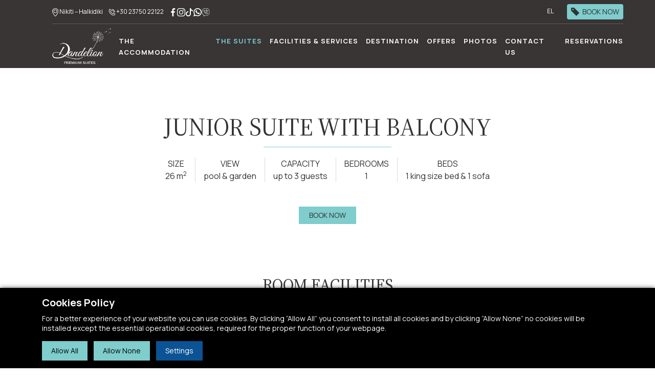

--- FILE ---
content_type: text/html; charset=utf-8
request_url: https://www.dandelionsuites.gr/accommodation-halkidiki/junior-suite-upper-floor
body_size: 51473
content:


<!doctype html>
<html lang="en">
<head>
    <meta charset="UTF-8">
    <meta http-equiv="X-UA-Compatible" content="IE=edge">
    <meta name="viewport" content="width=device-width, initial-scale=1.0">

    <title>Dandelion Suites | Premium Apartment Accommodation| Nikiti - Halkidiki</title>
    <meta name="description" content=""/>
    <meta name="keywords" content=""/>

    <link rel="icon" href="/favicon.ico">
  
          <link rel="alternate" href="https://www.dandelionsuites.gr/gr/accommodation-halkidiki/junior-suite-upper-floor" hreflang="el">
        <link rel="alternate" href="https://www.dandelionsuites.gr/accommodation-halkidiki/junior-suite-upper-floor" hreflang="en">
        <link rel="alternate" href="https://www.dandelionsuites.gr/accommodation-halkidiki/junior-suite-upper-floor" hreflang="x-default">

  
    <meta property="og:title" content="Dandelion Suites - Nikiti Halkidiki"/>
    <meta property="og:image" content="/images/Dandelion_logo.png"/>


<!--START OF PREFETCH -->
    <link rel="dns-prefetch" href="https://fonts.googleapis.com">
    <link rel="dns-prefetch" href="https://fonts.gstatic.com">
    <link rel="dns-prefetch" href="https://cdn.jsdelivr.net" crossorigin="anonymous">
    <link rel="dns-prefetch" href="https://cdnjs.cloudflare.com" crossorigin="anonymous" referrerpolicy="no-referrer">
    <!--END OF PREFETCH -->

    <!--START OF FONTS  -->
    <link rel="preconnect" href="https://fonts.googleapis.com">
    <link rel="preconnect" href="https://fonts.gstatic.com" crossorigin>

    <link rel="preload" as="style" href="https://fonts.googleapis.com/css2?family=Source+Serif+4:ital,opsz,wght@0,8..60,400;0,8..60,500;0,8..60,600;1,8..60,400;1,8..60,500;1,8..60,600&display=swap">
    <link rel="preload" as="style" href="https://fonts.googleapis.com/css2?family=Manrope:wght@400;700&display=swap">
    <link href="https://fonts.googleapis.com/css2?family=Source+Serif+4:ital,opsz,wght@0,8..60,400;0,8..60,500;0,8..60,600;1,8..60,400;1,8..60,500;1,8..60,600&display=swap" rel="stylesheet">
    <link href="https://fonts.googleapis.com/css2?family=Manrope:wght@400;700&display=swap" rel="stylesheet">
    <!--END OF FONTS  -->


    <!--START OF BOOTSTRAP CSS -->
    <link rel="preload" as="style" href="https://cdn.jsdelivr.net/npm/bootstrap@5.1.3/dist/css/bootstrap.min.css" integrity="sha384-1BmE4kWBq78iYhFldvKuhfTAU6auU8tT94WrHftjDbrCEXSU1oBoqyl2QvZ6jIW3" crossorigin="anonymous">
    <link href="https://cdn.jsdelivr.net/npm/bootstrap@5.1.3/dist/css/bootstrap.min.css" rel="stylesheet" integrity="sha384-1BmE4kWBq78iYhFldvKuhfTAU6auU8tT94WrHftjDbrCEXSU1oBoqyl2QvZ6jIW3" crossorigin="anonymous">
    <!--END OF BOOTSTRAP CSS -->

    <!--START OF OWL CAROUSEL CSS  -->
    <link rel="preload" as="style" href="https://cdnjs.cloudflare.com/ajax/libs/OwlCarousel2/2.3.4/assets/owl.carousel.min.css" integrity="sha512-tS3S5qG0BlhnQROyJXvNjeEM4UpMXHrQfTGmbQ1gKmelCxlSEBUaxhRBj/EFTzpbP4RVSrpEikbmdJobCvhE3g==" crossorigin="anonymous" referrerpolicy="no-referrer" >
    <link rel="stylesheet" href="https://cdnjs.cloudflare.com/ajax/libs/OwlCarousel2/2.3.4/assets/owl.carousel.min.css" integrity="sha512-tS3S5qG0BlhnQROyJXvNjeEM4UpMXHrQfTGmbQ1gKmelCxlSEBUaxhRBj/EFTzpbP4RVSrpEikbmdJobCvhE3g==" crossorigin="anonymous" referrerpolicy="no-referrer" />
    <!--END OF OWL CAROUSEL CSS  -->

    <!--START OF BOOTSTRAP JS -->
    <link rel="preload" as="script" href="https://cdn.jsdelivr.net/npm/@popperjs/core@2.10.2/dist/umd/popper.min.js" integrity="sha384-7+zCNj/IqJ95wo16oMtfsKbZ9ccEh31eOz1HGyDuCQ6wgnyJNSYdrPa03rtR1zdB" crossorigin="anonymous">
    <link rel="preload" as="script" href="https://cdn.jsdelivr.net/npm/bootstrap@5.1.3/dist/js/bootstrap.bundle.min.js" integrity="sha384-ka7Sk0Gln4gmtz2MlQnikT1wXgYsOg+OMhuP+IlRH9sENBO0LRn5q+8nbTov4+1p" crossorigin="anonymous">
    <!--END OF BOOTSTRAP JS -->

    <!--START OF JS PRELOAD  -->
    <link rel="preload" as="script" href="https://cdnjs.cloudflare.com/ajax/libs/jquery/3.6.0/jquery.min.js" integrity="sha512-894YE6QWD5I59HgZOGReFYm4dnWc1Qt5NtvYSaNcOP+u1T9qYdvdihz0PPSiiqn/+/3e7Jo4EaG7TubfWGUrMQ==" crossorigin="anonymous" referrerpolicy="no-referrer">
    <link rel="preload" as="script" href="https://cdnjs.cloudflare.com/ajax/libs/OwlCarousel2/2.3.4/owl.carousel.min.js" integrity="sha512-bPs7Ae6pVvhOSiIcyUClR7/q2OAsRiovw4vAkX+zJbw3ShAeeqezq50RIIcIURq7Oa20rW2n2q+fyXBNcU9lrw==" crossorigin="anonymous" referrerpolicy="no-referrer">
    <!--END OF JS PRELOAD  -->
    <!-- FANCYBOX  -->
    <link rel="preload" as="style" href="https://cdnjs.cloudflare.com/ajax/libs/fancybox/3.5.7/jquery.fancybox.css" integrity="sha512-nNlU0WK2QfKsuEmdcTwkeh+lhGs6uyOxuUs+n+0oXSYDok5qy0EI0lt01ZynHq6+p/tbgpZ7P+yUb+r71wqdXg==" crossorigin="anonymous" referrerpolicy="no-referrer">
    <link rel="stylesheet" href="https://cdnjs.cloudflare.com/ajax/libs/fancybox/3.5.7/jquery.fancybox.css" integrity="sha512-nNlU0WK2QfKsuEmdcTwkeh+lhGs6uyOxuUs+n+0oXSYDok5qy0EI0lt01ZynHq6+p/tbgpZ7P+yUb+r71wqdXg==" crossorigin="anonymous" referrerpolicy="no-referrer" />
    <!-- FANCYBOX  -->    

    
    
     <link rel="stylesheet" href="https://cdn.jsdelivr.net/npm/flatpickr/dist/flatpickr.min.css">
     
    <!--START OF MY STYLE  -->
    <link rel="stylesheet" href="/css/style.css">
    
    <!--END OF MY STYLE  -->    
    
    <link rel="stylesheet" href="/css/cookie-dialog.css" />

<!-- Google Tag Manager -->
<script>(function(w,d,s,l,i){w[l]=w[l]||[];w[l].push({'gtm.start':
new Date().getTime(),event:'gtm.js'});var f=d.getElementsByTagName(s)[0],
j=d.createElement(s),dl=l!='dataLayer'?'&l='+l:'';j.async=true;j.src=
'https://www.googletagmanager.com/gtm.js?id='+i+dl;f.parentNode.insertBefore(j,f);
})(window,document,'script','dataLayer','GTM-T4BNHJCS');</script>
<!-- End Google Tag Manager -->

</head>


<body class="innerPages"> 


<!-- Google Tag Manager (noscript) -->
<noscript><iframe src="https://www.googletagmanager.com/ns.html?id=GTM-T4BNHJCS"
height="0" width="0" style="display:none;visibility:hidden"></iframe></noscript>
<!-- End Google Tag Manager (noscript) -->    
 <!--START OF HEADER  -->
    <header class="header fixed-top">
      
        <div class="container-md">
			<div class="header-top d-flex align-items-center justify-content-between">
                <div class="header-top-left">
                        <span class="me-2"><a href="https://goo.gl/maps/SWmkpPFLfe655P9m9" target="_blank"><img src="/images/point.svg" alt="location" class="img-fluid">
                        <span class="d-none d-sm-inline-block">Nikiti – Halkidiki</span></a></span>
                	                        <a href="tel:00302375022122" title="telephone" class="me-2">
                        <img src="/images/telephone.svg" alt="telephone" class="img-fluid"><span class="d-none d-sm-inline-block">+30 23750 22122</span></a>
                    <ul class="social-list d-none d-sm-inline-flex flex-wrap justify-content-center list-unstyled">
                        <li><a href="https://www.facebook.com/dandelionnikiti" target="_blank" title="Facebook"><img src="/images/facebook.svg" alt="facebook"></a></li>
<li><a href="https://www.instagram.com/dandelion_suites_nikiti/" target="_blank"><img src="/images/instagram.svg" alt="instagram"></a></li>
<li><a href="https://www.tiktok.com/@dandelion.suites" target="_blank">
<svg xmlns="http://www.w3.org/2000/svg" width="46" height="30" fill="white" class="bi bi-tiktok" viewBox="0 0 16 16">
  <path d="M9 0h1.98c.144.715.54 1.617 1.235 2.512C12.895 3.389 13.797 4 15 4v2c-1.753 0-3.07-.814-4-1.829V11a5 5 0 1 1-5-5v2a3 3 0 1 0 3 3z"/>
</svg> </a> </li>
<li><a aria-label="Chat on WhatsApp" href="https://wa.me/306974084865"><img alt="Chat on WhatsApp" src="/media/h3rowtv5/whatsapp.svg" /></a></li>
<li><a aria-label="Contact us on Viber" href="viber://chat?number=%2B306974084865"><img alt="Contact us on Viber" src="/media/yqcozz5r/viber.svg" /></a></li>

<!-- 
<li><a href="#"><img src="/images/tripadvisor-logotype.svg" alt=""></a></li>
<li><a href="#" target="_blank" title="Pinterest"><img src="/images/pinterest.svg" alt="Pinterest"></a></li>
              <li><a href="#"><img src="/images/twitter-logo.svg" alt=""></a></li>
              <li><a href="#"><img src="/images/linkedin.svg" alt=""></a></li>
              <li><a href="#"><img src="/images/viber-logo.svg" alt=""></a></li>
              <li><a href="#"><img src="/images/skype-logo.svg" alt=""></a></li>-->

                    </ul>
                    
                    
                 </div>
                <div class="header-top-right">
                    <ul class="lang-menu d-inline-flex flex-wrap justify-content-center list-unstyled me-2">
                        
                            <li><a class="px-2 px-md-3" href="/gr/accommodation-halkidiki/junior-suite-upper-floor">
                                EL 
                            </a></li>
                    </ul>
                    
            
                    <a href="https://dandelion.reserve-online.net/" class="btn book-btn" target="_blank">BOOK NOW</a>
		        </div>
			</div>
		</div>
		
        <div class="container-md">
	        <div class="d-flex align-items-center justify-content-around">	 
                <div class="headerLogo">
                        <a href="/">
                            <img src="/media/5ubhddqd/dandelion_logo-white.png" class="img-fluid" alt="Dandelion Suites" />
                        </a> 
                </div>
                <div class="ms-auto d-flex align-items-center">
                    <ul class="d-none d-lg-inline-flex headerMenu me-0">
                                    <li>
                <a href="/the-hotel">
                    THE ACCOMMODATION
                </a>
            </li>
            <li class="dropdown">
                <a href="/accommodation-halkidiki" class="dropdown-toggle active" data-toggle="dropdown">THE SUITES</a>
                    <ul class="dropdown-menu">
            <li>
                <a href="/accommodation-halkidiki/junior-suite-pool-view" class="dropdown-item">JUNIOR SUITE POOL VIEW</a>
            </li>
            <li>
                <a href="/accommodation-halkidiki/junior-suite-upper-floor" class="dropdown-item active">JUNIOR SUITE WITH BALCONY</a>
            </li>
            <li>
                <a href="/accommodation-halkidiki/deluxe-suite" class="dropdown-item">DELUXE SUITE</a>
            </li>
            <li>
                <a href="/accommodation-halkidiki/superior-suite" class="dropdown-item">LOFT</a>
            </li>
            <li>
                <a href="/accommodation-halkidiki/executive-suite" class="dropdown-item">PREMIER LOFT</a>
            </li>
    </ul>

            </li>
            <li class="dropdown">
                <a href="/facilities-services" class="dropdown-toggle" data-toggle="dropdown">FACILITIES &amp; SERVICES</a>
                    <ul class="dropdown-menu">
            <li>
                <a href="/facilities-services/recipe-bar" class="dropdown-item">&quot;Recipe&quot; Bar</a>
            </li>
            <li>
                <a href="/facilities-services/pools" class="dropdown-item">Pools</a>
            </li>
            <li>
                <a href="/facilities-services/services" class="dropdown-item">Services</a>
            </li>
    </ul>

            </li>
            <li>
                <a href="/halkidiki-greece">
                    DESTINATION
                </a>
            </li>
            <li>
                <a href="/special-offers">
                    OFFERS
                </a>
            </li>
            <li>
                <a href="/photo-gallery">
                    PHOTOS
                </a>
            </li>
            <li>
                <a href="/contact">
                    CONTACT US
                </a>
            </li>
            <li>
                <a href="/reservations">
                    RESERVATIONS
                </a>
            </li>


 
                    </ul>
                </div>
                <div class="navbar-toggle d-lg-none" title="Menu">  
                    <div class="bar1"></div>
                    <div class="bar2"></div>
                    <div class="bar3"></div>
                  </div>
            </div>
        </div>

        <!--Mobile menu  -->
        <div class="mainNavigation d-lg-none">
            <nav class="nav-hide pt-5 px-3">
              <div class="row align-items-center justify-content-center g-0">
                <div class="col-12 col-xl-10">
                  <div class="logo-menu mb-2 text-center">
                        <a href="/">
                            <img src="/media/5ubhddqd/dandelion_logo-white.png" class="img-fluid" alt="Dandelion Suites" />
                        </a> 
                  </div>
                  <ul class="main-menu mt-5">
                                  <li>
                <a href="/the-hotel">
                    THE ACCOMMODATION
                </a>
            </li>
            <li class="sub-menu">
                <a href="/accommodation-halkidiki" class="active">THE SUITES</a>
                    <ul>
            <li>
                <a href="/accommodation-halkidiki/junior-suite-pool-view">JUNIOR SUITE POOL VIEW</a>
            </li>
            <li>
                <a href="/accommodation-halkidiki/junior-suite-upper-floor" class="active">JUNIOR SUITE WITH BALCONY</a>
            </li>
            <li>
                <a href="/accommodation-halkidiki/deluxe-suite">DELUXE SUITE</a>
            </li>
            <li>
                <a href="/accommodation-halkidiki/superior-suite">LOFT</a>
            </li>
            <li>
                <a href="/accommodation-halkidiki/executive-suite">PREMIER LOFT</a>
            </li>
    </ul>

            </li>
            <li class="sub-menu">
                <a href="/facilities-services">FACILITIES &amp; SERVICES</a>
                    <ul>
            <li>
                <a href="/facilities-services/recipe-bar">&quot;Recipe&quot; Bar</a>
            </li>
            <li>
                <a href="/facilities-services/pools">Pools</a>
            </li>
            <li>
                <a href="/facilities-services/services">Services</a>
            </li>
    </ul>

            </li>
            <li>
                <a href="/halkidiki-greece">
                    DESTINATION
                </a>
            </li>
            <li>
                <a href="/special-offers">
                    OFFERS
                </a>
            </li>
            <li>
                <a href="/photo-gallery">
                    PHOTOS
                </a>
            </li>


 
                  </ul>
                    <div class="bottonMainMenu">
                                <ul class="d-inline-flex flex-wrap justify-content-center">
            
  
                
                    <li class="nav-item"><a class="nav-link" href="/contact">CONTACT US</a></li>
                    <li class="nav-item"><a class="nav-link" href="/reservations">RESERVATIONS</a></li>
                    <li class="nav-item"><a class="nav-link" href="/privacy-policy">PRIVACY POLICY</a></li>
                    <li class="nav-item"><a class="nav-link" href="/cookie-preferences">COOKIE PREFERENCES</a></li>
                    <li class="nav-item"><a class="nav-link" href="/health-safety-protocols-2022">HEALTH &amp; SAFETY PROTOCOLS 2022</a></li>
                
            </ul>
             
             
                    </div>
                </div>
              </div>
            </nav>
        </div>
        <!--END OF MAIN NAVIGATION   -->
                  
    </header>
  <!--END HEADER  -->                

    <div class="noTopMedia"></div>
 





<section class="margin-top">
    <div class="container-md">
    <div class="col-12 col-lg-10 mx-auto text-center"> 
        
      
        <h1>JUNIOR SUITE WITH BALCONY
        </h1>
        <hr class="mx-auto fuchsia">
        
            <div class="room-details d-flex flex-wrap justify-content-center">
                    <div class="px-2 px-lg-3 mb-4">
SIZE                        <br/>
26 m<sup>2</sup>                    </div>
                    <div class="px-2 px-lg-3 mb-4">
VIEW                        <br/>
pool & garden                    </div>
                    <div class="px-2 px-lg-3 mb-4">
CAPACITY                        <br/>
up to 3 guests                    </div>
                    <div class="px-2 px-lg-3 mb-4">
BEDROOMS                        <br/>
1                    </div>
                    <div class="px-2 px-lg-3 mb-4">
BEDS                        <br/>
1 king size bed & 1 sofa                    </div>
            </div>
                        
        
        <a href="https://dandelion.reserve-online.net/?room=UPPER" class="btn mt-4" target="_blank">BOOK NOW</a>
        
        
    
            <div class="amenities margin-top" style="">
                        <h2 class="text-center my-5">
                            ROOM FACILITIES
                            
                        </h2>
                        <hr class="mx-auto fuchsia">
                    <div class="list-amenities my-3 my-lg-5">
<div class="row">
<div class="col-md-4">
<ul class="d-flex flex-column justify-content-center">
<li>Fully equipped kitchenette</li>
<li>Fridge</li>
<li>Microwave</li>
<li>Balcony with shade</li>
<li>Mosquito nets</li>
</ul>
</div>
<div class="col-md-4">
<ul class="d-flex flex-column justify-content-center">
<li>Air Conditioner</li>
<li>Free high speed wireless &amp; wired Internet</li>
<li>Smart Led Satellite TV 40”</li>
<li>Safe Box</li>
<li>Shower</li>
</ul>
</div>
<div class="col-md-4">
<ul class="d-flex flex-column justify-content-center">
<li>Towels</li>
<li>Hairdryer</li>
<li>Daily cleaning &amp; change of towels</li>
<li>Every 2 days change of bed linen</li>
<li>Baby cots (upon request)</li>
</ul>
</div>
</div>
</div>            </div>
        

        <div class="row mt-5 pt-md-5">
                <div class="gallery_product col-6 col-sm-4 col-xl-3 mb-4">
                <a href="/media/otmj1sb0/dandelion-double-suite-view02.jpg?width=1680" data-fancybox="gallery">
                    <picture>
                        <source srcset="/media/otmj1sb0/dandelion-double-suite-view02.jpg?anchor=center&amp;mode=crop&amp;width=740&amp;height=640&amp;rnd=132979597887330000&format=webp" type="image/webp" media="(min-width: 992px)">
                        <source srcset="/media/otmj1sb0/dandelion-double-suite-view02.jpg?anchor=center&amp;mode=crop&amp;width=740&amp;height=640&amp;rnd=132979597887330000" type="image/jpeg" media="(min-width: 992px)">
                        <img src="/media/otmj1sb0/dandelion-double-suite-view02.jpg?anchor=center&amp;mode=crop&amp;width=740&amp;height=640&amp;rnd=132979597887330000" alt="Dandelion Suites" class="img-fluid">
                    </picture>
                </a>
                </div>
                <div class="gallery_product col-6 col-sm-4 col-xl-3 mb-4">
                <a href="/media/eqafxu1f/dandelion-double-suite-view14.jpg?width=1680" data-fancybox="gallery">
                    <picture>
                        <source srcset="/media/eqafxu1f/dandelion-double-suite-view14.jpg?anchor=center&amp;mode=crop&amp;width=740&amp;height=640&amp;rnd=132979597935430000&format=webp" type="image/webp" media="(min-width: 992px)">
                        <source srcset="/media/eqafxu1f/dandelion-double-suite-view14.jpg?anchor=center&amp;mode=crop&amp;width=740&amp;height=640&amp;rnd=132979597935430000" type="image/jpeg" media="(min-width: 992px)">
                        <img src="/media/eqafxu1f/dandelion-double-suite-view14.jpg?anchor=center&amp;mode=crop&amp;width=740&amp;height=640&amp;rnd=132979597935430000" alt="Dandelion Suites" class="img-fluid">
                    </picture>
                </a>
                </div>
                <div class="gallery_product col-6 col-sm-4 col-xl-3 mb-4">
                <a href="/media/zjhje4ln/dandelion-double-suite-view05.jpg?width=1680" data-fancybox="gallery">
                    <picture>
                        <source srcset="/media/zjhje4ln/dandelion-double-suite-view05.jpg?anchor=center&amp;mode=crop&amp;width=740&amp;height=640&amp;rnd=132979597900130000&format=webp" type="image/webp" media="(min-width: 992px)">
                        <source srcset="/media/zjhje4ln/dandelion-double-suite-view05.jpg?anchor=center&amp;mode=crop&amp;width=740&amp;height=640&amp;rnd=132979597900130000" type="image/jpeg" media="(min-width: 992px)">
                        <img src="/media/zjhje4ln/dandelion-double-suite-view05.jpg?anchor=center&amp;mode=crop&amp;width=740&amp;height=640&amp;rnd=132979597900130000" alt="Dandelion Suites" class="img-fluid">
                    </picture>
                </a>
                </div>
                <div class="gallery_product col-6 col-sm-4 col-xl-3 mb-4">
                <a href="/media/kt1p5o30/dandelion-double-suite-view06.jpg?width=1680" data-fancybox="gallery">
                    <picture>
                        <source srcset="/media/kt1p5o30/dandelion-double-suite-view06.jpg?anchor=center&amp;mode=crop&amp;width=740&amp;height=640&amp;rnd=132979597904030000&format=webp" type="image/webp" media="(min-width: 992px)">
                        <source srcset="/media/kt1p5o30/dandelion-double-suite-view06.jpg?anchor=center&amp;mode=crop&amp;width=740&amp;height=640&amp;rnd=132979597904030000" type="image/jpeg" media="(min-width: 992px)">
                        <img src="/media/kt1p5o30/dandelion-double-suite-view06.jpg?anchor=center&amp;mode=crop&amp;width=740&amp;height=640&amp;rnd=132979597904030000" alt="Dandelion Suites" class="img-fluid">
                    </picture>
                </a>
                </div>
                <div class="gallery_product col-6 col-sm-4 col-xl-3 mb-4">
                <a href="/media/ylpll01h/dandelion-single-suite-view-03.jpg?width=1680" data-fancybox="gallery">
                    <picture>
                        <source srcset="/media/ylpll01h/dandelion-single-suite-view-03.jpg?anchor=center&amp;mode=crop&amp;width=740&amp;height=640&amp;rnd=132979562051800000&format=webp" type="image/webp" media="(min-width: 992px)">
                        <source srcset="/media/ylpll01h/dandelion-single-suite-view-03.jpg?anchor=center&amp;mode=crop&amp;width=740&amp;height=640&amp;rnd=132979562051800000" type="image/jpeg" media="(min-width: 992px)">
                        <img src="/media/ylpll01h/dandelion-single-suite-view-03.jpg?anchor=center&amp;mode=crop&amp;width=740&amp;height=640&amp;rnd=132979562051800000" alt="Dandelion Suites" class="img-fluid">
                    </picture>
                </a>
                </div>
                <div class="gallery_product col-6 col-sm-4 col-xl-3 mb-4">
                <a href="/media/b1wfcqop/dandelion-single-suite-view-04.jpg?width=1680" data-fancybox="gallery">
                    <picture>
                        <source srcset="/media/b1wfcqop/dandelion-single-suite-view-04.jpg?anchor=center&amp;mode=crop&amp;width=740&amp;height=640&amp;rnd=132979562053230000&format=webp" type="image/webp" media="(min-width: 992px)">
                        <source srcset="/media/b1wfcqop/dandelion-single-suite-view-04.jpg?anchor=center&amp;mode=crop&amp;width=740&amp;height=640&amp;rnd=132979562053230000" type="image/jpeg" media="(min-width: 992px)">
                        <img src="/media/b1wfcqop/dandelion-single-suite-view-04.jpg?anchor=center&amp;mode=crop&amp;width=740&amp;height=640&amp;rnd=132979562053230000" alt="Dandelion Suites" class="img-fluid">
                    </picture>
                </a>
                </div>
                <div class="gallery_product col-6 col-sm-4 col-xl-3 mb-4">
                <a href="/media/keeb1k33/dandelion-single-suite-view04-extended.jpg?width=1680" data-fancybox="gallery">
                    <picture>
                        <source srcset="/media/keeb1k33/dandelion-single-suite-view04-extended.jpg?anchor=center&amp;mode=crop&amp;width=740&amp;height=640&amp;rnd=132979562183400000&format=webp" type="image/webp" media="(min-width: 992px)">
                        <source srcset="/media/keeb1k33/dandelion-single-suite-view04-extended.jpg?anchor=center&amp;mode=crop&amp;width=740&amp;height=640&amp;rnd=132979562183400000" type="image/jpeg" media="(min-width: 992px)">
                        <img src="/media/keeb1k33/dandelion-single-suite-view04-extended.jpg?anchor=center&amp;mode=crop&amp;width=740&amp;height=640&amp;rnd=132979562183400000" alt="Dandelion Suites" class="img-fluid">
                    </picture>
                </a>
                </div>
                <div class="gallery_product col-6 col-sm-4 col-xl-3 mb-4">
                <a href="/media/fqfngffl/dandelion-single-suite-view05-extended.jpg?width=1680" data-fancybox="gallery">
                    <picture>
                        <source srcset="/media/fqfngffl/dandelion-single-suite-view05-extended.jpg?anchor=center&amp;mode=crop&amp;width=740&amp;height=640&amp;rnd=132979562184930000&format=webp" type="image/webp" media="(min-width: 992px)">
                        <source srcset="/media/fqfngffl/dandelion-single-suite-view05-extended.jpg?anchor=center&amp;mode=crop&amp;width=740&amp;height=640&amp;rnd=132979562184930000" type="image/jpeg" media="(min-width: 992px)">
                        <img src="/media/fqfngffl/dandelion-single-suite-view05-extended.jpg?anchor=center&amp;mode=crop&amp;width=740&amp;height=640&amp;rnd=132979562184930000" alt="Dandelion Suites" class="img-fluid">
                    </picture>
                </a>
                </div>
                <div class="gallery_product col-6 col-sm-4 col-xl-3 mb-4">
                <a href="/media/rnfhmy0y/dandelion-single-suite-view-11.jpg?width=1680" data-fancybox="gallery">
                    <picture>
                        <source srcset="/media/rnfhmy0y/dandelion-single-suite-view-11.jpg?anchor=center&amp;mode=crop&amp;width=740&amp;height=640&amp;rnd=132979562196970000&format=webp" type="image/webp" media="(min-width: 992px)">
                        <source srcset="/media/rnfhmy0y/dandelion-single-suite-view-11.jpg?anchor=center&amp;mode=crop&amp;width=740&amp;height=640&amp;rnd=132979562196970000" type="image/jpeg" media="(min-width: 992px)">
                        <img src="/media/rnfhmy0y/dandelion-single-suite-view-11.jpg?anchor=center&amp;mode=crop&amp;width=740&amp;height=640&amp;rnd=132979562196970000" alt="Dandelion Suites" class="img-fluid">
                    </picture>
                </a>
                </div>
                <div class="gallery_product col-6 col-sm-4 col-xl-3 mb-4">
                <a href="/media/glwpz4cy/dandelion-single-suite-view-07.jpg?width=1680" data-fancybox="gallery">
                    <picture>
                        <source srcset="/media/glwpz4cy/dandelion-single-suite-view-07.jpg?anchor=center&amp;mode=crop&amp;width=740&amp;height=640&amp;rnd=132979562188400000&format=webp" type="image/webp" media="(min-width: 992px)">
                        <source srcset="/media/glwpz4cy/dandelion-single-suite-view-07.jpg?anchor=center&amp;mode=crop&amp;width=740&amp;height=640&amp;rnd=132979562188400000" type="image/jpeg" media="(min-width: 992px)">
                        <img src="/media/glwpz4cy/dandelion-single-suite-view-07.jpg?anchor=center&amp;mode=crop&amp;width=740&amp;height=640&amp;rnd=132979562188400000" alt="Dandelion Suites" class="img-fluid">
                    </picture>
                </a>
                </div>
                <div class="gallery_product col-6 col-sm-4 col-xl-3 mb-4">
                <a href="/media/mbvby2ss/dandelion-single-suite-view-08α.jpg?width=1680" data-fancybox="gallery">
                    <picture>
                        <source srcset="/media/mbvby2ss/dandelion-single-suite-view-08α.jpg?anchor=center&amp;mode=crop&amp;width=740&amp;height=640&amp;rnd=132979562191200000&format=webp" type="image/webp" media="(min-width: 992px)">
                        <source srcset="/media/mbvby2ss/dandelion-single-suite-view-08α.jpg?anchor=center&amp;mode=crop&amp;width=740&amp;height=640&amp;rnd=132979562191200000" type="image/jpeg" media="(min-width: 992px)">
                        <img src="/media/mbvby2ss/dandelion-single-suite-view-08α.jpg?anchor=center&amp;mode=crop&amp;width=740&amp;height=640&amp;rnd=132979562191200000" alt="Dandelion Suites" class="img-fluid">
                    </picture>
                </a>
                </div>
                <div class="gallery_product col-6 col-sm-4 col-xl-3 mb-4">
                <a href="/media/2gvmem1x/dandelion-single-suite-view-08.jpg?width=1680" data-fancybox="gallery">
                    <picture>
                        <source srcset="/media/2gvmem1x/dandelion-single-suite-view-08.jpg?anchor=center&amp;mode=crop&amp;width=740&amp;height=640&amp;rnd=132979562189800000&format=webp" type="image/webp" media="(min-width: 992px)">
                        <source srcset="/media/2gvmem1x/dandelion-single-suite-view-08.jpg?anchor=center&amp;mode=crop&amp;width=740&amp;height=640&amp;rnd=132979562189800000" type="image/jpeg" media="(min-width: 992px)">
                        <img src="/media/2gvmem1x/dandelion-single-suite-view-08.jpg?anchor=center&amp;mode=crop&amp;width=740&amp;height=640&amp;rnd=132979562189800000" alt="Dandelion Suites" class="img-fluid">
                    </picture>
                </a>
                </div>
                <div class="gallery_product col-6 col-sm-4 col-xl-3 mb-4">
                <a href="/media/nthfbwer/dandelion-single-suite-view-09.jpg?width=1680" data-fancybox="gallery">
                    <picture>
                        <source srcset="/media/nthfbwer/dandelion-single-suite-view-09.jpg?anchor=center&amp;mode=crop&amp;width=740&amp;height=640&amp;rnd=132979562192900000&format=webp" type="image/webp" media="(min-width: 992px)">
                        <source srcset="/media/nthfbwer/dandelion-single-suite-view-09.jpg?anchor=center&amp;mode=crop&amp;width=740&amp;height=640&amp;rnd=132979562192900000" type="image/jpeg" media="(min-width: 992px)">
                        <img src="/media/nthfbwer/dandelion-single-suite-view-09.jpg?anchor=center&amp;mode=crop&amp;width=740&amp;height=640&amp;rnd=132979562192900000" alt="Dandelion Suites" class="img-fluid">
                    </picture>
                </a>
                </div>
                <div class="gallery_product col-6 col-sm-4 col-xl-3 mb-4">
                <a href="/media/bffcbyfg/dandelion-single-suite-view-15.jpg?width=1680" data-fancybox="gallery">
                    <picture>
                        <source srcset="/media/bffcbyfg/dandelion-single-suite-view-15.jpg?anchor=center&amp;mode=crop&amp;width=740&amp;height=640&amp;rnd=132979562198070000&format=webp" type="image/webp" media="(min-width: 992px)">
                        <source srcset="/media/bffcbyfg/dandelion-single-suite-view-15.jpg?anchor=center&amp;mode=crop&amp;width=740&amp;height=640&amp;rnd=132979562198070000" type="image/jpeg" media="(min-width: 992px)">
                        <img src="/media/bffcbyfg/dandelion-single-suite-view-15.jpg?anchor=center&amp;mode=crop&amp;width=740&amp;height=640&amp;rnd=132979562198070000" alt="Dandelion Suites" class="img-fluid">
                    </picture>
                </a>
                </div>
        </div>
                

    </div>
    </div>
</section>


    <div class="margin-top grey-bg py-5">
    <div class="container-md">  
        <h2 class="text-center">
            SEE ALSO
            
        </h2>
        <hr class="mx-auto fuchsia">
        <div class="slider mt-5">
            <div class="owl-carousel room-carousel-inner">
    
                   <div class="text-start">
                        <h3 class="mb-3 text-start">JUNIOR SUITE POOL VIEW</h3>
                                            <div class="room-details d-flex justify-content-start">
                                <div class="px-2 mb-4">
SIZE                                    <br/>
26 m<sup>2</sup>                                </div>
                                <div class="px-2 mb-4">
VIEW                                    <br/>
pool & garden                                </div>
                                <div class="px-2 mb-4">
CAPACITY                                    <br/>
up to 3 guests                                </div>
                        </div>
                    <div class="img-zoom">
                            <a href="/accommodation-halkidiki/junior-suite-pool-view">
                                <picture>
                                    <source srcset="/media/jj1k0sl3/dandelion-single-suite-view-02.jpg?anchor=center&amp;mode=crop&amp;width=740&amp;height=640&amp;rnd=132979562050100000&amp;quality=70&format=webp" type="image/webp" media="(min-width: 992px)">
                                    <source srcset="/media/jj1k0sl3/dandelion-single-suite-view-02.jpg?anchor=center&amp;mode=crop&amp;width=740&amp;height=640&amp;rnd=132979562050100000&amp;quality=70" type="image/jpeg" media="(min-width: 992px)">
                                    <img src="/media/jj1k0sl3/dandelion-single-suite-view-02.jpg?anchor=center&amp;mode=crop&amp;width=740&amp;height=640&amp;rnd=132979562050100000&amp;quality=70" alt="JUNIOR SUITE POOL VIEW" class="img-fluid">
                                </picture>
                            </a>
                    </div>
                    <div class="pt-4">
                        <a href="/accommodation-halkidiki/junior-suite-pool-view" class="btn bordered" title="JUNIOR SUITE POOL VIEW">READ MORE</a>
                        <a href="https://dandelion.reserve-online.net/?room=JUNIOR" target="_blank" class="btn">BOOK NOW</a>
                    </div>
            

                  </div>
                   <div class="text-start">
                        <h3 class="mb-3 text-start">DELUXE SUITE</h3>
                                            <div class="room-details d-flex justify-content-start">
                                <div class="px-2 mb-4">
SIZE                                    <br/>
25 m<sup>2</sup>                                </div>
                                <div class="px-2 mb-4">
VIEW                                    <br/>
garden                                </div>
                                <div class="px-2 mb-4">
CAPACITY                                    <br/>
up to 3 guests                                </div>
                        </div>
                    <div class="img-zoom">
                            <a href="/accommodation-halkidiki/deluxe-suite">
                                <picture>
                                    <source srcset="/media/zvqfbiyf/dandelion-suites-dbl-bedroom-01.jpg?anchor=center&amp;mode=crop&amp;width=740&amp;height=640&amp;rnd=132979546499270000&amp;quality=70&format=webp" type="image/webp" media="(min-width: 992px)">
                                    <source srcset="/media/zvqfbiyf/dandelion-suites-dbl-bedroom-01.jpg?anchor=center&amp;mode=crop&amp;width=740&amp;height=640&amp;rnd=132979546499270000&amp;quality=70" type="image/jpeg" media="(min-width: 992px)">
                                    <img src="/media/zvqfbiyf/dandelion-suites-dbl-bedroom-01.jpg?anchor=center&amp;mode=crop&amp;width=740&amp;height=640&amp;rnd=132979546499270000&amp;quality=70" alt="DELUXE SUITE" class="img-fluid">
                                </picture>
                            </a>
                    </div>
                    <div class="pt-4">
                        <a href="/accommodation-halkidiki/deluxe-suite" class="btn bordered" title="DELUXE SUITE">READ MORE</a>
                        <a href="https://dandelion.reserve-online.net/?room=DELUXE" target="_blank" class="btn">BOOK NOW</a>
                    </div>
            

                  </div>
                   <div class="text-start">
                        <h3 class="mb-3 text-start">LOFT</h3>
                                            <div class="room-details d-flex justify-content-start">
                                <div class="px-2 mb-4">
SIZE                                    <br/>
35 m<sup>2</sup>                                </div>
                                <div class="px-2 mb-4">
VIEW                                    <br/>
sea                                </div>
                                <div class="px-2 mb-4">
CAPACITY                                    <br/>
4 guests (up to 4 adults)                                </div>
                        </div>
                    <div class="img-zoom">
                            <a href="/accommodation-halkidiki/superior-suite">
                                <picture>
                                    <source srcset="/media/f5ba0rts/055-dandelion-sdbl-lv1-bd-04.jpg?anchor=center&amp;mode=crop&amp;width=740&amp;height=640&amp;rnd=132979597659630000&amp;quality=70&format=webp" type="image/webp" media="(min-width: 992px)">
                                    <source srcset="/media/f5ba0rts/055-dandelion-sdbl-lv1-bd-04.jpg?anchor=center&amp;mode=crop&amp;width=740&amp;height=640&amp;rnd=132979597659630000&amp;quality=70" type="image/jpeg" media="(min-width: 992px)">
                                    <img src="/media/f5ba0rts/055-dandelion-sdbl-lv1-bd-04.jpg?anchor=center&amp;mode=crop&amp;width=740&amp;height=640&amp;rnd=132979597659630000&amp;quality=70" alt="LOFT" class="img-fluid">
                                </picture>
                            </a>
                    </div>
                    <div class="pt-4">
                        <a href="/accommodation-halkidiki/superior-suite" class="btn bordered" title="LOFT">READ MORE</a>
                        <a href="https://dandelion.reserve-online.net/?room=SUPER" target="_blank" class="btn">BOOK NOW</a>
                    </div>
            

                  </div>
                   <div class="text-start">
                        <h3 class="mb-3 text-start">PREMIER LOFT</h3>
                                            <div class="room-details d-flex justify-content-start">
                                <div class="px-2 mb-4">
SIZE                                    <br/>
45 m<sup>2</sup>                                </div>
                                <div class="px-2 mb-4">
VIEW                                    <br/>
sea                                </div>
                                <div class="px-2 mb-4">
CAPACITY                                    <br/>
4 guests (up to 4 adults)                                </div>
                        </div>
                    <div class="img-zoom">
                            <a href="/accommodation-halkidiki/executive-suite">
                                <picture>
                                    <source srcset="/media/ycraedx0/dandelion-double-suite-view03.jpg?anchor=center&amp;mode=crop&amp;width=740&amp;height=640&amp;rnd=132979597892170000&amp;quality=70&format=webp" type="image/webp" media="(min-width: 992px)">
                                    <source srcset="/media/ycraedx0/dandelion-double-suite-view03.jpg?anchor=center&amp;mode=crop&amp;width=740&amp;height=640&amp;rnd=132979597892170000&amp;quality=70" type="image/jpeg" media="(min-width: 992px)">
                                    <img src="/media/ycraedx0/dandelion-double-suite-view03.jpg?anchor=center&amp;mode=crop&amp;width=740&amp;height=640&amp;rnd=132979597892170000&amp;quality=70" alt="PREMIER LOFT" class="img-fluid">
                                </picture>
                            </a>
                    </div>
                    <div class="pt-4">
                        <a href="/accommodation-halkidiki/executive-suite" class="btn bordered" title="PREMIER LOFT">READ MORE</a>
                        <a href="https://dandelion.reserve-online.net/?room=EXECUT" target="_blank" class="btn">BOOK NOW</a>
                    </div>
            

                  </div>
            </div>
	    </div>
	</div>
	</div>








   



           <div class="awards-section text-center grey-bg mt-5"> 
            <div class="py-5">
                <h2>AWARDS</h2>
                <div class="mt-5 d-flex justify-content-center"> 
                    <div class="mx-1">
                				<img src="/media/knck4n55/digital-award-tra-2024.jpg?height=100&quality=80" alt="Booking.com 2024" class="img-fluid"/>		
                    </div>
                    <div class="mx-1">
                				<img src="/media/h2ki25ff/booking-award-tra-2022.jpg?height=100&quality=80" alt="Booking.com" class="img-fluid"/>		
                    </div>
                </div>
           
            </div>
        </div>

        
   
       <div class="newsletter-bg pt-5">
            <div class="newsletter container-md">
                <div class="h3 text-white text-center">NEWSLETTER</div>
                <div id="theFormNewsletter">
                	
<script>
    function onSubmit(token) {
        $('#NewsletterForm').submit();
    }
</script>

<form action="/umbraco/Surface/NewsletterFormModelSurface/HandleSubmit?culture=en-US" class="contactform contact-form form-inline m-auto formRecap" data-ajax="true" data-ajax-loading="#ajaxload2" data-ajax-method="Post" data-ajax-mode="replace" data-ajax-update="#theFormNewsletter" id="NewsletterForm" method="post"><input name="__RequestVerificationToken" type="hidden" value="qwBkYqp7edPlcYgQJxsedi1yjDOBBC4bBmVOake8M4ZHxWCmGrWGRUu3wVLe-dl_ztLtPKS7lfyrI9punnpr52V2Q8BImBTPG1iv4WGgVwA1" />	<div class="max-width m-auto">
    	<div class="row">
    	    
    	    <div class="form-floating col-md-6 col-sm-6">	
				<input class="form-control required" data-val="true" data-val-required="The NameSec field is required." id="NameSec" name="NameSec" placeholder="Name *" type="text" value="" />
				<label for="NameSec">Name *</label>
                <span class="field-validation-valid" data-valmsg-for="NameSec" data-valmsg-replace="false">Name is a required field.</span>
            </div>
            <div class="form-floating col-md-6 col-sm-6">
                <input class="form-control" data-val="true" data-val-regex="Invalid Email Address" data-val-regex-pattern="^(([A-Za-z0-9]+_+)|([A-Za-z0-9]+\-+)|([A-Za-z0-9]+\.+)|([A-Za-z0-9]+\++))*[A-Za-z0-9]+@((\w+\-+)|(\w+\.))*\w{1,63}\.[a-zA-Z]{2,6}$" data-val-required="The EmailSec field is required." id="EmailSec" name="EmailSec" placeholder="Email *" type="text" value="" />
                <label for="EmailSec">Email *</label>
                <span class="field-validation-valid" data-valmsg-for="EmailSec" data-valmsg-replace="false">Email is a required field.</span>
           </div>
         </div>   
         
        <div class="d-block col-12 text-left">
    	    <div class="form-agree mt-2">
    			<input class="required" data-val="true" data-val-required="The AgreeSec field is required." id="AgreeSec" name="AgreeSec" type="checkbox" value="true" /><input name="AgreeSec" type="hidden" value="false" />
    			<label for="AgreeSec">
    				I have read & agree to the <a href="/privacy-policy" target="_blank"><u>Privacy policy</u></a> .
    			</label>
    		    <span class="field-validation-valid" data-valmsg-for="AgreeSec" data-valmsg-replace="false">is a required field.</span>
    		</div>
    	</div>  

        <div class="d-block text-center">
		    <button type="submit" id="submit" class="btn submitBtn mt-2 mb-5 mx-auto g-recaptcha" data-sitekey="6LdfAhkgAAAAAL6lPULjarrbblbtMayKiingxXCF" data-callback='onSubmit' data-action='submit'>Subscribe</button> 
            <span id="ajaxload2" style="display:none;"><img src="/images/loader.svg" alt="Sending form" style="width:30px;"/></span>
        </div>
    </div>
</form>
            	</div>
            </div>
        </div>
    
   <!--START OF FOOTER  -->
   <footer class="footer text-center">
        <div class="container-md pt-5">
            <img src="/media/5ubhddqd/dandelion_logo-white.png" class="footer-logo img-fluid" alt="Dandelion Suites">
            
            <div class="py-5">   
                <div>Nikiti – Halkidiki – Greece<br/>
Tel.:  <a href="tel:+302375022122">+30 2375022122</a>, <a href="tel:+306974084865">+30 697 4084865</a><br/>
Email: <a href="mailto:dandelionsuites@gmail.com">dandelionsuites@gmail.com</a><br/>
Ministry of Tourism classification certificate number 000008/2019<br/>
Ministry of Tourism classification certificate number 000197/2021</div>
                <div class="pt-4">
                    <ul class="social-list d-inline-flex flex-wrap justify-content-center list-unstyled">
                        <li><a href="https://www.facebook.com/dandelionnikiti" target="_blank" title="Facebook"><img src="/images/facebook.svg" alt="facebook"></a></li>
<li><a href="https://www.instagram.com/dandelion_suites_nikiti/" target="_blank"><img src="/images/instagram.svg" alt="instagram"></a></li>
<li><a href="https://www.tiktok.com/@dandelion.suites" target="_blank">
<svg xmlns="http://www.w3.org/2000/svg" width="46" height="30" fill="white" class="bi bi-tiktok" viewBox="0 0 16 16">
  <path d="M9 0h1.98c.144.715.54 1.617 1.235 2.512C12.895 3.389 13.797 4 15 4v2c-1.753 0-3.07-.814-4-1.829V11a5 5 0 1 1-5-5v2a3 3 0 1 0 3 3z"/>
</svg> </a> </li>
<li><a aria-label="Chat on WhatsApp" href="https://wa.me/306974084865"><img alt="Chat on WhatsApp" src="/media/h3rowtv5/whatsapp.svg" /></a></li>
<li><a aria-label="Contact us on Viber" href="viber://chat?number=%2B306974084865"><img alt="Contact us on Viber" src="/media/yqcozz5r/viber.svg" /></a></li>

<!-- 
<li><a href="#"><img src="/images/tripadvisor-logotype.svg" alt=""></a></li>
<li><a href="#" target="_blank" title="Pinterest"><img src="/images/pinterest.svg" alt="Pinterest"></a></li>
              <li><a href="#"><img src="/images/twitter-logo.svg" alt=""></a></li>
              <li><a href="#"><img src="/images/linkedin.svg" alt=""></a></li>
              <li><a href="#"><img src="/images/viber-logo.svg" alt=""></a></li>
              <li><a href="#"><img src="/images/skype-logo.svg" alt=""></a></li>-->

                        <li><a href="https://goo.gl/maps/SWmkpPFLfe655P9m9" target="_blank" aria-label="map"><img src="/images/point.svg" alt="map"></a></li>
                    </ul>
                </div>
            </div>  
            
            <div class="footer-menu text-center pb-3 pb-lg-4">
                        <ul class="d-inline-flex flex-wrap justify-content-center">
            
  
                
                    <li class="nav-item"><a class="nav-link" href="/contact">CONTACT US</a></li>
                    <li class="nav-item"><a class="nav-link" href="/reservations">RESERVATIONS</a></li>
                    <li class="nav-item"><a class="nav-link" href="/privacy-policy">PRIVACY POLICY</a></li>
                    <li class="nav-item"><a class="nav-link" href="/cookie-preferences">COOKIE PREFERENCES</a></li>
                    <li class="nav-item"><a class="nav-link" href="/health-safety-protocols-2022">HEALTH &amp; SAFETY PROTOCOLS 2022</a></li>
                
            </ul>
             
             
            </div>
          
            <div class="Copyright d-flex justify-content-center align-items-center flex-wrap p-3">
              &copy; Dandelion Suites 2022. 
            </div>
        </div>
  </footer>
  <!--END OF FOOTER  -->
  

 <div class="toTop clearfix"> <a class="scrollup" href="#" style="display: none;" title="scroll to top"></a></div>   
    
    
 <div style="position:fixed; bottom:0px;left:0px;z-index:10;">
    <a href="/media/lo5n0a11/κειμενο-μεταποιηση-τουρισμοσ-κμ-αγγλικα-1-1.pdf" target="_blank" title="ΕΣΠΑ"><img src="/media/xyodzkqm/etpa_english-1.jpg" class="img-fluid" alt="ΕΣΠΑ"></a>
<a href="/media/yqwldbem/tourismos_web_en.pdf" target="_blank" title="ΕΣΠΑ"><img src="/images/espa-en.jpg" class="img-fluid" alt="ΕΣΠΑ"></a>
</div> 

  

  <!--START OF SCRIPTS  -->
  <script src="https://cdnjs.cloudflare.com/ajax/libs/jquery/3.6.0/jquery.min.js" integrity="sha512-894YE6QWD5I59HgZOGReFYm4dnWc1Qt5NtvYSaNcOP+u1T9qYdvdihz0PPSiiqn/+/3e7Jo4EaG7TubfWGUrMQ==" crossorigin="anonymous" referrerpolicy="no-referrer"></script>
  <script src="https://cdn.jsdelivr.net/npm/@popperjs/core@2.10.2/dist/umd/popper.min.js" integrity="sha384-7+zCNj/IqJ95wo16oMtfsKbZ9ccEh31eOz1HGyDuCQ6wgnyJNSYdrPa03rtR1zdB" crossorigin="anonymous"></script>
  <script src="https://cdn.jsdelivr.net/npm/bootstrap@5.1.3/dist/js/bootstrap.bundle.min.js" integrity="sha384-ka7Sk0Gln4gmtz2MlQnikT1wXgYsOg+OMhuP+IlRH9sENBO0LRn5q+8nbTov4+1p" crossorigin="anonymous"></script>
  <script src="https://cdnjs.cloudflare.com/ajax/libs/OwlCarousel2/2.3.4/owl.carousel.min.js" integrity="sha512-bPs7Ae6pVvhOSiIcyUClR7/q2OAsRiovw4vAkX+zJbw3ShAeeqezq50RIIcIURq7Oa20rW2n2q+fyXBNcU9lrw==" crossorigin="anonymous" referrerpolicy="no-referrer"></script>
  <!-- FANCYBOX  -->
  <script src="https://cdnjs.cloudflare.com/ajax/libs/fancybox/3.5.7/jquery.fancybox.min.js" integrity="sha512-uURl+ZXMBrF4AwGaWmEetzrd+J5/8NRkWAvJx5sbPSSuOb0bZLqf+tOzniObO00BjHa/dD7gub9oCGMLPQHtQA==" crossorigin="anonymous" referrerpolicy="no-referrer"></script>
   
   

<script src="https://cdn.jsdelivr.net/npm/flatpickr"></script>



    <script src="/scripts/jquery.validate.min.js"></script>
    <script src="/scripts/jquery.validate.unobtrusive.min.js"></script>
    <script src="/scripts/jquery.unobtrusive-ajax.min.js"></script>
    
  <!--START OF MY SCRIPTS  -->
  <script src="/scripts/scripts.js"></script>
  <!--END OF SCRIPTS  -->

       

	<script src="/scripts/cookie-dialog.js"></script>
    

<script>
    $(function () {
        var cookiedialog = $.cookiedialog({
            popup_title: 'Cookies Policy',
            popup_text: 'For a better experience of your website you can use cookies. By clicking “Allow All” you consent to install all cookies and by clicking “Allow None” no cookies will be installed except the essential operational cookies, required for the proper function of your webpage.',
            allow_all_button_text: 'Allow All',
            allow_none_button_text: 'Allow None',
            cookies_page_button_text: 'Settings',
            cookie_settings_url: '/cookie-preferences',
            background_color: '#000000',
            text_color: '#ffffff',
            buttons_color: '0b5394'
        });
    });
</script>


    
</body>
</html>






--- FILE ---
content_type: text/css
request_url: https://www.dandelionsuites.gr/css/style.css
body_size: 33080
content:
/**START OF GENERAL**/
:root {
  --first-font: 'Manrope', sans-serif;
  --second-font: 'Source Serif 4', serif;
  --white: #ffffff;
  --black: #000000;
  --main-color: #333333;
  --brown: #8e7037;
  --brown-hover: #ab8949;
  --grey:#545454; /*#ababab;*/
  --grey-light:#F2F2F2;
  
  --fuchsia: #7fcdcd; /* 235C53 green blue*/
  --fuchsia-light: #7fcdcd; /*#61c5ba;*/
  --fuchsia-hover: #40948a;
  --fuchsia-main: #7fcdcd;
  

  --main-color-2: #2f2b27;
  --blue-dark: #0c214c;

}

.fuchsia-text {
  color: var(--fuchsia);
}
.brown-text {
  color: var(--brown);
}
.grey-text{
      color: var(--grey);
}
.white-text{
      color: var(--white);
}
.grey-bg {
  background-color: var(--grey-light);
}
.white-bg {
  background-color: var(--white);
}
html,
body,
ul,
ol {
  margin: 0;
  padding: 0;
  box-sizing: border-box;
}

button, .btn {
  background: none;
  border: 0;
  margin: 0;
  padding: 0;
  cursor: pointer;
}

button:focus,
.btn.focus,
.btn:focus {
  outline: 0;
  box-shadow: none;
}

a {
  text-decoration: none;
}



/**END OF GENERAL**/
/**START OF BODY **/
body {
  font-family: var(--first-font)!important;
  font-size: 16px;
  line-height: initial;
  color: var(--main-color);
  background: var(--white);
}


/**START OF HEADINGS 
=========================**/
h1, h2, h3, h4, .h1, .h2, .h3, .h4 {
  font-family: var(--second-font);
  line-height: 1.2;
  margin-bottom:30px;
  font-weight: 400;
}
h1, .h1 {
  font-size: 48px;
}
h2, .h2 {
  font-size: 32px;
}
h3, .h3 {
  font-family: var(--first-font);
  font-size: 22px;
}
h1 span, .h1 span,
h2 span, .h2 span{
    display:block;
    margin-top:10px;
    font-size:28px;
}
@media screen and (max-width: 1199px) {
  h1, .h1 {
    font-size: 38px;
  }
  h2, .h2 {
    font-size: 28px!important;
  }
  h3, .h3 {
     font-size: 24px;
  }
}
@media screen and (max-width: 767px) {
  h1, .h1 {
    font-size: 34px;
  }
  h2, .h2 {
    font-size: 26px!important;
  }
  h3, .h3 {
     font-size: 22px;
  }
}

hr.brown{
    width: 250px;
    height: 1px;
    background: var(--brown);
    opacity:1;
    margin-top: -20px;
    margin-bottom: 20px;
}

hr.fuchsia{
    width: 250px;
    height: 1px;
    background: var(--fuchsia-light);
    opacity:1;
    margin-top: -20px;
    margin-bottom: 20px;
}

.btn {
  font-family: var(--first-font);
  font-weight: 400;
  font-size: 14px;
  line-height: 1.3;
  display: inline-block;
  background: var(--fuchsia);
  color: var(--main-color);
  padding: 8px 20px;
  border-radius: 0px;
  transition: .3s linear;
}
.btn:hover {
  background: var(--fuchsia-hover);
  color: var(--white);
}
.btn.bordered {
    padding: 7px 19px;
    background: transparent;
    border:solid 1px var(--black);
    color:var(--black);
}
.btn.bordered:hover {
    background: var(--fuchsia);
    border:solid 1px var(--fuchsia);
    color:var(--white);
}
.btn.bordered.white {
    background: transparent;
    border:solid 1px var(--white);
    color:var(--white);
}
.btn.bordered.white:hover {
    background: var(--fuchsia);
    border:solid 1px var(--fuchsia);
    color:var(--white);
}
/**END OF OUR GENERAL BUTTON STYLE **/

/**START OF MARGIN SECTIONS 
================================* */
.margin-sections {
  margin: 100px 80px 0 80px;
}
@media screen and (max-width: 991px) {
  .margin-sections {
    margin: 50px 30px 0 30px;
  }
}
@media screen and (max-width: 575px) {
  .margin-sections {
    margin: 40px 10px 0 10px;
  }
}
.margin-top {
  margin-top: 100px;
}
.margin-bottom {
  margin-bottom: 100px;
}
@media screen and (max-width: 991px) {
    .margin-top {
      margin-top: 60px;
    }
    .margin-bottom {
      margin-bottom: 50px;
    }    
}
@media screen and (max-width: 575px) {
    .margin-top {
      margin-top: 40px;
    }
    .margin-bottom {
      margin-bottom: 40px;
    }  
}
@media screen and (min-width: 768px) {
    .margin-top-sm { /*header height*/
      margin-top: 80px;
    }
}

/** START OF MEGA BUTTONS 
================================== **/



/** END OF MEGA BUTTONS **/
/**START OF HEADER 
================================ */
/*.header {
  padding: 30px 40px;
}
@media screen and (max-width: 991px) {
  .header {
    padding:15px 20px;
  }
}*/
.header.active, .innerPages .header {
  /*background: var(--white);*/
  background: rgba(8,3,3,.8);
  padding: 0px 0px 0px 40px;
}
@media screen and (max-width: 767px) {
   .header,
   .header.active, .innerPages .header {
        padding:0 0 0 20px;
    }
}
.header-top {
    -webkit-transition: all 0.2s ease-in-out;
    -moz-transition: all 0.2s ease-in-out;
    -ms-transition: all 0.2s ease-in-out;
    -o-transition: all 0.2s ease-in-out;
    transition: all 0.2s ease-in-out;
    border-bottom: 1px solid rgba(255, 255, 255, 0.2);
    padding:8px 0;
    font-size: 12px;
    font-weight: 400;
}
.header.active .header-top{
    margin-top: -48px;
    -webkit-transition: all 0.2s ease-in-out;
    -moz-transition: all 0.2s ease-in-out;
    -ms-transition: all 0.2s ease-in-out;
    -o-transition: all 0.2s ease-in-out;
    transition: all 0.2s ease-in-out;
}
.header-top,
.header-top a{
    color: var(--white);
    background: rgba(0,0,0,0.01);
}
.header-top img {
    height: 16px;
}
.header-top svg {
    height: 16px;
    width: 16px;
}
.header-top .book-btn{
    background:var(--fuchsia) url(/images/tag-dark.svg) no-repeat 8px center;
    background-size: 16px!important;
    padding: 6px 8px 6px 30px;
    border-radius: 4px; 
    font-size: 14px;
    color:var(--main-color);
}
.header-top .book-btn:hover{
    background:var(--fuchsia-hover) url(/images/tag.svg) no-repeat 8px center;
    color:var(--white);
}

.header .headerMenu {
  list-style: none;
}
.header .headerMenu li {
  position: relative;
  margin: 0 0 0px 15px;
}
.header .headerMenu li a {
    font-family: var(--first-font);
    font-weight: 600;
    color: var(--white);
    font-size: 20px;
    text-transform: uppercase;
    font-size: 13px;
    letter-spacing: 1px;
   background: rgba(0,0,0,0.01);
}
.header .headerLogo img {
    height:70px;
    margin:8px 0;
}
/*
.header.active .header-icon img, 
.innerPages .header .header-icon img {
    opacity:.8;
    filter: brightness(0) saturate(100%) invert(11%) sepia(77%) saturate(1186%) hue-rotate(194deg) brightness(93%) contrast(100%); 
}*/
.header.active .headerMenu li a, 
.innerPages .header .headerMenu li a {
 /* color: var(--black);*/
  color: var(--white);
}
.header.active .headerMenu li a:hover, 
.innerPages .header .headerMenu li a:hover,
.header.active .headerMenu li.active a, 
.innerPages .header .headerMenu li.active a,
.header.active .headerMenu li a.active, 
.innerPages .header .headerMenu li a.active{
  color: var(--fuchsia-light);
}



.dropdown {
  display: inline-block;
}
.dropdown .dropdown-toggle {
  font-family: var(--second-font);
  color: var(--white);
  border: none;
  background: transparent;
  font-weight: 300;
  transition: .3s linear;
}
.dropdown .dropdown-toggle::after {
  margin-left: 0;
  display: none;
}
.dropdown .dropdown-menu {
  position: relative;
  min-width: 40px;
  border-radius: 0;
  background: transparent;
  border: none;
  left: 0px !important;
 padding-top:10px;
}
.dropdown.active .dropdown-menu,
.dropdown:hover .dropdown-menu {
  position: absolute !important;
  display: block;
}
.dropdown .dropdown-menu::before {
  content: "";
  position: absolute;
  background: transparent url("../images/arrow_drop_up.svg") no-repeat top left/cover;
  background-position:top left 8px;
  width: 100%;
  height: 10px;
  display: inline-block;
  top: 0px;
  left: 0;
  background-size: 20px;
}
.dropdown .dropdown-menu li {
    display: block;
    margin:0px;
}
.dropdown .dropdown-item {
  text-align: left;
  font-weight: 400;
  font-size: 16px;
  padding: 0px;
  color: var(--white)!important;
  background-color: var(--main-color)!important;
  padding: 5px 14px;
  margin:0px;
}
.dropdown .dropdown-menu li:first-child a {
    padding-top:14px;
}
.dropdown .dropdown-menu li:last-child a {
    padding-bottom:14px;
}
.dropdown .dropdown-item:hover {
  color: var(--fuchsia-main)!important;
}
.dropdown .dropdown-menu a.active,
.dropdown .dropdown-menu a:hover {
  color: var(--fuchsia-main)!important;
}


/**START OF MAIN NAVIGATION
=================================**/
.navbar-toggle {
  display: flex;
  flex-direction: column;
  justify-content: center;
  align-items: center;
  width: 50px;
  height: 50px;
  z-index: 20000;
  cursor: pointer;
  border:1px solid var(--white);
  transition: .3s linear;
}
.navbar-toggle:hover {
  background: var(--black);
}
.bar1,
.bar2,
.bar3 {
  width: 28px;
  height: 1px;
  margin: 4px 0;
  background-color: var(--white);
  transition: all 0.3s ease-in-out;
}
.navbar-on .bar1,
.navbar-on .bar2,
.navbar-on .bar3 {
  background-color: white;
}
.navbar-on .bar1 {
  transform-origin: 10% 40%;
  transform: rotate(45deg);
}
.navbar-on .bar3 {
  transform-origin: 10% 40%;
  transform: rotate(-45deg);
}
.navbar-on .bar2 {
  background-color: transparent;
}
nav,
.navbar-toggle {
  -webkit-touch-callout: none;
  user-select: none;
}
nav {
  position: fixed;
  padding-top: 0vh;
  z-index: 10000;
  background-color: var(--black);
  width: 100%;
  height: 100%;
  color: var(--white);
  overflow-y: scroll;
  top:0;
  left:0;
   text-align: center;
}
nav {
  scrollbar-width: none;
  -ms-overflow-style: none;
}
nav::-webkit-scrollbar {
  width: 0 !important;
}
.nav-hide {
  display: none;
}

nav .main-menu .sub-menu {
 /* display: inline-block;*/
}
nav .main-menu li {
    list-style: none;
    padding: 10px 30px;
}
nav .main-menu li a {
  font-family: var(--first-font);
  font-size: 22px;
  line-height: 1.3;
  color: var(--white);
  font-weight: 300;
  text-decoration: none;
  transition: .3s linear;
}
nav .main-menu li a:hover {
  color: var(--fuchsia-main);
}
nav .main-menu li a.active {
  color: var(--fuchsia-main);
  position: relative;
  border-bottom: 1px solid var(--fuchsia-main);
}
nav .main-menu .sub-menu ul {
  margin-top: 10px;
}
nav .main-menu .sub-menu ul li {
  padding: 5px;
}
nav .main-menu .sub-menu ul li a {
  font-size: 16px;
  color: var(--white);
  padding-left: 0px;
  transition: .3s linear;
}

nav .main-menu .sub-menu ul li a:hover, nav .main-menu .sub-menu ul li a.active {
  color: var(--fuchsia-main);
  border: none;
  text-decoration:underline;
}

/*Overlay menu*/
.bottonMainMenu {
  width: 100%;
  padding-top: 20px;
  padding-bottom: 20px;
  list-style: none;
  border-top: 1px solid var(--fuchsia-main);
  text-align:center;
}
.bottonMainMenu ul{
    list-style: none;
}
.bottonMainMenu li {
  margin: 5px 0px;
}
.bottonMainMenu li a {
    color: var(--fuchsia-main);
  padding: 0px 10px;
  transition: .3s;
}
.bottonMainMenu li a:hover, .bottonMainMenu li a.active {
  text-decoration:underline;
}
.logo-menu img {
  width: 150px;
}
/**END OF MAIN NAVIGATION **/


/**END OF BOTTOM MENU FIXED ON RESPONSIVE
==================================== **/
a.scrollup,
a:hover.scrollup {
  background: var(--grey) url(/images/arrow_upward.svg) no-repeat center center;
  background-size: 30px;
  bottom: 5px;
  position: fixed;
  right: 5px;
  text-indent: -9999px;
  width: 40px;
  height: 40px;
  text-decoration: none;
  padding: 0px 0px;
  z-index: 10001;
}
@media screen and (max-width: 767px) {
    a.scrollup,
    a:hover.scrollup {
        right: 20px;  
        bottom: 10px; 
        background-size: 25px;
        width: 35px;
        height: 35px;
    } 
}
/*END OF SCROLL UP  AND DOWN*/

/**START OF HOME STARTING CAROUSEL 
============================== */
.noTopMedia {
    height:120px;
}
.topMedia {
  height: 100vh;
  position: relative;
}
.topMediaInner {
  height: 60vh;
  position: relative;
}
@media (max-width: 767px) {
    .noTopMedia {
        height:140px;
    }
	.topMedia,
	.topMediaInner {
		height:350px;
	}
}
.carousel-fade .carousel-item {
  display: block;
  position: absolute;
  opacity: 0;
  transition: opacity .75s ease-in-out; 
	background-position: center center!important;
}
.carousel-fade .carousel-item.active {
    opacity: 1; }
    
.homeCarousel,
.homeCarousel .carousel-inner,
.homeCarousel .carousel-item {
    height: inherit;
}    
.homeCarousel.carousel .carousel-item:before {
  content: "";
  height: 100%;
  width: 100%;
  position: absolute;
  top: 0;
  left: 0;
  display: inline-block;
  background: linear-gradient(to bottom, rgba(0, 0, 0, 0.2) 0, rgba(0, 0, 0, 0) 100%);
/* background:rgba(0, 0, 0, .1);*/
}
.full-screen {
  background-size: cover;
  background-position: center center;
  background-repeat: no-repeat;
}

.homeCarousel .carousel-control-prev, .homeCarousel .carousel-control-next {
  transition: .3s linear;
}
.homeCarousel .carousel-control-prev span, .homeCarousel .carousel-control-next span {
  visibility: hidden;
  transition: .3s linear;
}
.homeCarousel .carousel-control-prev:hover span, 
.homeCarousel .carousel-control-next:hover span {
  visibility: visible;
}
.homeCarousel .contentOverSlider {
  position: absolute;
  color: var(--white);
  width: 80%;
  height: 100%;
  z-index: 200;
  top: 0;
  font-size: 54px;
  line-height: 1.2;
  font-family: var(--second-font);
  font-weight: 100;
  text-shadow: 1px 1px 1px rgba(0, 0, 0, 0.8);
/*  text-transform: uppercase;*/
  text-align: center;
  /*padding: 0px 20px;*/
  margin:auto 10%!important;
      background: rgba(0,0,0,0.01);
}
.homeCarousel .contentOverSlider span{
    font-size: 30px;
    line-height: 1.4;
    background: rgba(0,0,0,0.01);
}
.homeCarousel .contentOverSlider p{
    font-size: 18px;
    margin-top:20px;
    margin-bottom:0px;
    max-width:800px;
    font-family: var(--first-font)!important;
    line-height: 1.4; 
    background: rgba(0,0,0,0.01);
}
@media screen and (max-width: 1399px) {
  .homeCarousel .contentOverSlider {
    font-size: 36px;
  }
    .homeCarousel .contentOverSlider span{
        font-size: 22px;
    }
}
@media screen and (max-width: 991px) {
  .homeCarousel .contentOverSlider {
    font-size: 32px;
  }
      .homeCarousel .contentOverSlider span{
        font-size: 18px;
    }
    .homeCarousel .contentOverSlider p{
    font-size: 16px;
    }
}
@media screen and (max-width:767px) {
    .homeCarousel .contentOverSlider {
        font-size: 26px;
        height: calc(100% - 100px);
        top: 100px;
    }
        .homeCarousel .contentOverSlider span{
        font-size: 16px;
    }
        .homeCarousel .contentOverSlider p{
    font-size: 14px;
        margin-top:10px;
    }
}
@media screen and (max-width: 360px) {
    .homeCarousel .contentOverSlider {
        font-size: 22px;
    }
    
}
/**END OF HOME STARTING CAROUSEL **/

/** START OF WELCOME SECTION 
==========================**/

.img-collage{
    position:relative;
}
.img-collage picture {
    display:block;
}
.img-collage picture:nth-child(1){
    margin-left:160px;
}
.img-collage picture:nth-child(2) img{
    position: absolute;
    width: 60%;
    top: 28%;
    left: 80px;
    box-shadow: -4px 4px 20px 0px #f0f0f0;
}
.img-collage picture:nth-child(3) img{
    position: relative;
    margin-left: 40%;
    margin-top: -10%;
    width: 280px;
    box-shadow: -4px 4px 20px 0px #f0f0f0;
}
@media screen and (max-width: 1199px) {
    .img-collage picture:nth-child(2) img{
        top: 22%;
    }
    .img-collage picture:nth-child(3) img{
           width: 220px;
    }    
}
@media screen and (max-width: 991px) {
    .img-collage picture:nth-child(1){
        margin-left:80px;
    }
    .img-collage picture:nth-child(2) img{
        left: 20px;
        top: 22%;
    }
    .img-collage picture:nth-child(3) img{
           width: 160px;
    }
}
@media screen and (max-width: 767px) {
    .img-collage picture:nth-child(2) img{
        left: 15px;
    }
}

/** START OF ROOM SECTION 
============================ **/
.rooms-section {
    background-color: var(--grey-light);
    padding-top: 60px;
    padding-bottom: 60px;
}

.rooms-section .slider-card {
      background-color: var(--white);
      margin: 15px;
      -webkit-transition: all 0.3s ease-in-out;
      -moz-transition: all 0.3s ease-in-out;
      -ms-transition: all 0.3s ease-in-out;
      -o-transition: all 0.3s ease-in-out;
      transition: all 0.3s ease-in-out; 
}
.rooms-section .slider-card:hover {
    -webkit-box-shadow: 0px 0px 10px 5px rgb(0 0 0 / 15%);
    box-shadow: 0px 0px 12px 3px rgb(0 0 0 / 15%);
}

.rooms-section .slider-card .img-holder{
    position: relative;
    overflow: hidden;
}
.rooms-section .slider-card:hover .img-holder img {
    transform: scale(1.1);
    -webkit-transition: all 0.3s ease-in-out;
    -moz-transition: all 0.3s ease-in-out;
    -ms-transition: all 0.3s ease-in-out;
    -o-transition: all 0.3s ease-in-out;
    transition: all 0.3s ease-in-out; 
}
.rooms-section .slider-card .img-holder:before {
    bottom: 0;
    left: 0;
    right: 0;
    top: 50%;
    position: absolute;
    content: '';
    pointer-events: none;
    background-color: transparent;
    background: -webkit-gradient(linear, left top, left bottom, from(transparent), to(rgba(5, 5, 5, 0.6)));
    background: -webkit-linear-gradient(top, transparent, rgba(5, 5, 5, 0.6));
    background: -moz-linear-gradient(top, transparent, rgba(5, 5, 5, 0.6));
    background: -ms-linear-gradient(top, transparent, rgba(5, 5, 5, 0.6));
    background: -o-linear-gradient(top, transparent, rgba(5, 5, 5, 0.6));
    z-index: 1;
}
.rooms-section h3{
    position:absolute;
    bottom:0px;
    left:0;
    right:0;
    z-index:2;
    color:var(--white);
    background: rgba(0,0,0,0.01);
}
.room-details{
    line-height:1.5;
}
.room-details div{
    border-right: 1px solid #dbdbdb;
}
.room-details div:last-child{
    border-right: 1px solid transparent; 
}

/*Carousel dots - black
==========================*/
.owl-carousel .owl-dots{
    text-align:center;
}
.owl-carousel .owl-dots .owl-dot {
    width: 10px;
    height: 10px;
    display: inline-block;
    border-radius: 100%;
    border: 2px solid #555555;
    margin: 0px 3px;
}
.owl-carousel .owl-dots .owl-dot.active {
    background: #555555;
}
.offscreen {
     position: absolute;
     left: -999em;
}

/*Why book
=========================================*/
.whySection .opacity-bg{
    padding:20px 0px;
}
.whySection img{
    height:45px;
    margin:15px auto;
}


/** START OF OFFERS SECTION 
========================================= **/
.offers-section .slider-card {
  background-color: var(--main-color);
  color: var(--white);
  overflow: hidden !important;
  transition: .5s linear;
}
.offers-section h3 {
  margin: 30px 0px;
  font-size:18px;
}
.offers-section .img-hover-zoom {
  overflow: hidden;
}
.offers-section .img-hover-zoom img {
  transition: transform 2s, filter 1.5s ease-in-out;
  transform-origin: center center;
  filter: brightness(70%);
}
.offers-section .img-hover-zoom:hover img {
  filter: brightness(100%);
  transform: scale(1.2);
}


/** END OF OFFERS SECTION **/

/** START OF TASTE SECTION
 BLOCK SECTION: TEXT OVER IMG**/
 
.blockTextBg {
  background-position:center center!important;
  padding: 70px 0px;
  position: relative;
}
.blockTextBg::before {
  content: "";
  position: absolute;
  z-index: 0;
  top: 0;
  left: 0;
  width: 100%;
  height: 100%;
  background: var(--main-color);
  opacity: .8;
  display: block;
}
@media screen and (max-width: 575px) {
  .blockTextBg {
    padding: 30px 0px;
  }
}

/** END OF TASTE SECTION **/

/** END OF CONTACT INFO SECTION **/
/**START OF FOLLOW SECTION  
=================================== */
.testimonials-section,
.awards-section{
  position: relative;
}
.opacity-bg {
    background: rgba(0, 0, 0, 0.75);
}
.testimonials-section {
    color: var(--white);
}
.testimonials-section .owl-stage-outer {
  padding: 30px 0;
}
.testimonials-section .owl-dots .owl-dot {
  border: 2px solid var(--white);
}
.testimonials-section .owl-dots .owl-dot.active {
  background: var(--white);
}
.testimonials-section .testimonial-title {
  color: var(--white);
  margin-bottom: 10px;
  font-size: 22px;
  line-height: 1.3;
  font-size: 24px;
}
.testimonial-name {
    font-style:italic;
}
.testimonial-text {
 padding:10px 0px;
    max-width: 640px;
    margin: auto;
}
@media screen and (max-width:767px) {
  .testimonial-text {
     padding:10px 10px;
      max-width: none;
    }  
}
/**END OF FOLLOW SECTION  **/

/**START OF FOOTER 
=================================**/
.newsletter-bg {
    background: #2e2e2e;
    color: var(--white); 
}
.footer {
    position: relative;
    background: #232323;
    color: var(--white);
}
.footer-logo {
    width:200px;
}
.footer a{
      color: var(--fuchsia-light);
}
.footer .social-list img {
    width: 30px;
    height: 30px;
    margin:0px 8px;
}
.footer .social-list li:hover img,
.footer .social-list li:hover svg{
filter: brightness(0) saturate(100%) invert(68%) sepia(64%) saturate(281%) hue-rotate(124deg) brightness(92%) contrast(88%);
}
.footer-menu ul {
  list-style: none;
  position: relative;
}
.footer-menu ul li {
  margin: 5px 10px;
}
.footer-menu ul li a {
  font-size: 16px;
  color: var(--white);
  transition: .3s linear;
}
.footer-menu ul li a:hover {
    color: var(--fuchsia);
}

.Copyright {
    border-top: 1px solid #2e2e2e;
  font-size: 12px;
  height: 60px;
}
.Copyright a {
  color: var(--fuchsia-light);
  transition: .3s linear;
}
.Copyright a:hover {
text-decoration:underline;
}

@media screen and (max-width: 991px) {
  .footer {
    margin-bottom: 65px;
  }
}

/**END OF FOOTER **/
/**START OF OWL CAROUSEL SETTINGS **/
.owl-carousel .owl-nav button.owl-prev, .owl-carousel .owl-nav button.owl-next {
  background: url("../images/arrowForSlider-Right.svg") no-repeat center center/50px, #3d3833ad;
  width: 60px;
  height: 60px;
  transition: .5s linear;
}
.owl-carousel .owl-nav button.owl-prev:hover, .owl-carousel .owl-nav button.owl-next:hover {
  background: url("../images/arrowForSlider-Right.svg") no-repeat center center/50px, #0e5195af;
}
.owl-carousel .owl-nav button.owl-prev {
  transform: rotate(-180deg);
  margin-right: 0px;
}
.owl-carousel .owl-nav button.owl-next, .owl-carousel .owl-nav button.owl-prev {
  outline: 0;
}
.owl-carousel button.owl-dot {
  outline: 0;
}
/**END OF OWL CAROUSEL SETTINGS **/


/**START OF PAGE LISTING STYLES **/
.breadcrumbs {
  text-transform: capitalize;
}
.breadcrumbs a {
  color: var(--fuchsia-main);
  padding: 0px 30px 0px 0px;
  text-transform: capitalize;
}
.breadcrumbs a::after {
  content: "\A";
  width: 7px;
  height: 7px;
  border-radius: 50%;
  background: var(--fuchsia-main);
  display: inline-block;
  position: relative;
  top: -1px;
  right: -10px;
}
.breadcrumbs a.active {
  color: var(--main-color-2);
  padding: 0px 0px 0px 0px;
}
.breadcrumbs a.active::after {
  display: none;
}
@media screen and (max-width: 480px) {
  .breadcrumbs a {
    padding: 0px 15px 0px 0px;
  }
}

/**ACCOMMODATION PAGE - rooms list  
========================================= **/
.img-zoom {
    position: relative;
    overflow: hidden;
}
.img-zoom:hover img {
    transform: scale(1.2);
    -webkit-transition: all 0.2s ease-in-out;
    -moz-transition: all 0.2s ease-in-out;
    -ms-transition: all 0.2s ease-in-out;
    -o-transition: all 0.2s ease-in-out;
    transition: all 0.2s ease-in-out; 
}
.text-hover-img {
    position:absolute;
    top:0;
    left:12px;
    bottom:0;
    z-index:2;
    background-color: rgba(0, 0, 0, 0.8);
    opacity: 0.9;
}
.text-hover-img.revert {
    left:unset;
    right:12px;
}
@media screen and (max-width: 767px) {
    .text-hover-img,
    .text-hover-img.revert {
        left:12px;
        right:12px;    
    }
}
@media screen and (max-width: 575px) {
    .text-hover-img,
    .text-hover-img.revert {
        position:relative;
        left:0px;
        right:0px;    
    }
}


/**PAGE LISTING BOXES STYLES 
======================================= **/

.pageListingBoxes .box {
  position: relative;
  min-height: 380px;
  margin-bottom:26px;
}
.pageListingBoxes .box::before {
    content: "";
    position: absolute;
    top: 0;
    left: 0;
    width: 100%;
    height: 100%;
    transition: .6s;
    background-color: rgba(21, 21, 21, 0);
    background: -webkit-gradient(linear, left top, left bottom, from(rgba(21, 21, 21, 0)), to(rgba(21, 21, 21, 0.7)));
    background: -webkit-linear-gradient(top, rgba(21, 21, 21, 0), rgba(21, 21, 21, 0.7));
    background: -moz-linear-gradient(top, rgba(21, 21, 21, 0), rgba(21, 21, 21, 0.7));
    background: -ms-linear-gradient(top, rgba(21, 21, 21, 0), rgba(21, 21, 21, 0.7));
    background: -o-linear-gradient(top, rgba(21, 21, 21, 0), rgba(21, 21, 21, 0.7));
}
.pageListingBoxes h2{
    position:absolute;
    left:50px;
    bottom:50px;
    color: var(--white);
}
.pageListingBoxes .text-hover {
    color: var(--main-color);
    overflow: hidden !important;
    transition: .5s linear;
    display: hidden;
    opacity: 0;
    position: absolute;
    top: 2px;
    bottom:2px;
    left:2px;
    right:2px;
    transform: scale(0.9, 0.9);
    -webkit-transition: all 0.5s ease-in-out;
    -moz-transition: all 0.5s ease-in-out;
    -ms-transition: all 0.5s ease-in-out;
    -o-transition: all 0.5s ease-in-out;
    transition: all 0.5s ease-in-out;
}
.pageListingBoxes .box:hover .text-hover{
    background: rgba(255, 255, 255, 0.94);
    opacity: 1;
    display: visible;
    transform: scale(1, 1);
  /*  -webkit-transition: all 0.5s ease-in-out;
    -moz-transition: all 0.5s ease-in-out;
    -ms-transition: all 0.5s ease-in-out;
    -o-transition: all 0.5s ease-in-out;
    transition: all 0.5s ease-in-out;*/
}
@media screen and (max-width: 575px) {
    .pageListingBoxes .box {
        min-height: 320px;
    }
}
/**END OF PAGE LISTING STYLES **/






/** START OF INNER PAGES SECTIONS 
===================================**/
.slider.vertical .slider-card {
    height: calc( 100vh - 80px );
}
.slider.vertical h2 {
  color: var(--white);
}
.innerPage-carousel .owl-nav {
  position: absolute;
  bottom: 28px;
  height: 60px;
  right: 0;
}
@media screen and (max-width: 991px) {
  .slider.vertical .slider-card {
    height: 450px;
  }
}
@media screen and (max-width: 575px) {
  .slider.vertical .slider-card {
    height: 350px;
  }
}



/** START OF AMENITIES 
============================= */
.amenities ul li,
.list-amenities ul li{
  margin: 5px 20px;
  text-align:left;
}

.list-detail-box span {
  font-size: 30px;
}

@media screen and (max-width: 767px) {
  .amenities ul li {
    margin: 5px 15px;
  }
  .list-detail-box span {
    font-size: 25px;
  }
}

@media screen and (max-width: 480px) {
  .list-details {
    flex-wrap: wrap;
  }
}

/** END OF AMENITIES **/
/** START OF INNER GALLERY **/

.gallery-innerPage .slider-card-text {
  width: 100%;
  height: 100%;
  display: flex;
  align-items: center;
  justify-content: center;
  background-color: rgba(0, 0, 0, 0.6);
  transition: .3s linear;
  opacity: 0;
  visibility: hidden;
}

.gallery-innerPage .slider-card:hover .slider-card-text {
  opacity: 1;
  visibility: visible;
}

.gallery-innerPage .slider-card-text h3,
.gallery-innerPage .slider-card-text h3 a{
  color: var(--fuchsia-main);
}

.innerPageGallery-carousel .owl-nav {
  position: absolute;
  bottom: 0px;
  height: 60px;
  right: 0;
}


/** END OF INNER GALLERY **/
/** START OF CONTACT PAGE **/

.contactform .form-floating,
.contactform .form-floating{
    margin-bottom:20px;
}
.contact-form .form-control {
  border: none;
  border: 2px solid var(--black);
  border-radius: 0px;
  background: transparent;
}
.contact-form .form-control:focus {
  outline: none;
  border: 2px solid var(--fuchsia-main);
  box-shadow: none;
}
.form-floating>.form-control:focus~label, 
.form-floating>.form-control:not(:placeholder-shown)~label, 
.form-floating>.form-select~label {
  left: 6px;
  transition: .3s linear;
  line-height:1;
}

.form-floating > label {
    left: 12px;
}
.form-floating > .form-control:focus ~ label {
  left: 6px;
}
.contact-form textarea {
  min-height: 100px;
}


.submitBtn {
        padding:12px 25px;
}

#theFormNewsletter .max-width{
    max-width:540px;
}
#theFormNewsletter {
   color:var(--white); 
}
#theFormNewsletter .form-floating > label {
    color:var(--white);
}
#theFormNewsletter .form-control {
    border:0;
     border-bottom: 2px solid var(--white);
     color:var(--white);
}
input:-webkit-autofill,
input:-webkit-autofill:hover,
input:-webkit-autofill:focus,
input:-webkit-autofill:active {
    transition: background-color 5000s ease-in-out 0s;
}
#theFormNewsletter input:-webkit-autofill,
#theFormNewsletter input:-webkit-autofill:hover,
#theFormNewsletter input:-webkit-autofill:focus,
#theFormNewsletter input:-webkit-autofill:active {
    color:var(--white) !important;
     -webkit-text-fill-color: var(--white);
}
.form-agree {
    font-size:16px;   
}
.form-agree a{
        color: var(--blue-dark);
}
#theFormNewsletter,
#theFormNewsletter .form-agree,
#theFormNewsletter .form-agree a{
    color: var(--white);
}
.field-validation-valid {
  display: none;
  color: #FFA3A3; }
.field-validation-error {
  display: block;
  color: #FFA3A3;
  font-size: 12px;
  text-align: left; }
.form-agree label{
    text-transform: none;
    display:inline;    
}
.form-agree .field-validation-error {
	display: inline-block;
}
.form-agree a {
    text-decoration:underline;
}
.form-agree a:hover {
    text-decoration:none;
}
.note {
  font-size: 14px; }

.asterisk {
	text-align:left;
	font-size:14px;
}
.grecaptcha-badge {
  display: none !important; }




/** END OF CONTACT PAGE **/
/** START OF GALLERY PAGE 
================================**/

.gallery-page a {
  position: relative;
  display: flex;
  align-items: center;
  justify-content: center;
  transition: .5s linear;
}
.gallery-page a h2 {
  position: absolute;
  color: var(--white);
  opacity: 0;
  transition: .3s linear;
}
.gallery-page a:hover h2 {
  opacity: 1;
}
.gallery-page img {
  width: 100%;
  height: 100%;
  object-fit: cover;
  overflow: hidden;
 /* filter: grayscale(100%);*/
  transition: .5s linear;
}
/*.gallery-page a:hover img {
  filter: grayscale(0%);
}*/
.gallery-page .filter-button {
  min-width: 100px;
  padding: 15px 10px;
  margin-right: 5px;
  text-align: center;
  margin-bottom: 10px;
}
@media screen and (max-width: 767px) {
    .gallery-page .filter-button {
        min-width: 90px;
        padding: 10px 10px 14px;
        line-height:1;
        font-size:16px;
    }
}

.gallery-page .filter-button:hover,
.gallery-page .filter-button.active {
  background-color: var(--fuchsia-main);
}
.gallery-page .port-image {
  width: 100%;
}
.gallery-page .gallery_product {
  margin-bottom: 30px;
  animation-duration: 1s;
  animation-fill-mode: both;
}
.gallery-page .block {
  opacity: 0;
}

@keyframes fadeIn {
  0% {
    opacity: 0;
  }
  100% {
    opacity: 1;
  }
}
.fadeIn {
  animation-name: fadeIn;
}

/** END OF GALLERY PAGE **/
.map_link {
	display:block;
	z-index: 11;
    position: relative;
}

.map_link.inner {
	background:url(/images/map.jpg) no-repeat center center;	
	min-height:450px;
	width:100%;
}

@media screen and (max-width: 767px) {
    .map_link.inner {
        min-height:350px;
        margin-bottom:30px;
    }   
}

/** START OF MODAL 
=======================*/
.modal {
  z-index: 20000;
}
  .modal .modal-dialog {
    max-width:640px;
        margin: 0.5rem auto;
  }
.modal .modal-content {
  border-radius: 0px;
}
.modal .btn-close {
  position: absolute;
  width: 2em;
  height: 2em;
  right: 0px;
  top: 0px;
  opacity: .8;
  border-radius: 0px;
}
@media screen and (max-width: 767px) {
  .modal .modal-body .imgCol {
    height: 300px !important;
  }
  .modal .modal-dialog {
       max-width:400px;
  }
}
.listCentered {
    list-style-position:inside;
    margin-bottom:20px;
}

/*# sourceMappingURL=style.css.map */



.offscreen {
    color: #000;
    background: #fff;
}

/**umb_name:H2*/
.h2 {
	font-size: 30px;
}


--- FILE ---
content_type: text/css
request_url: https://www.dandelionsuites.gr/css/cookie-dialog.css
body_size: 1418
content:
.cookie-dialog {
    width: 100%;
    padding: 15px 15px 15px 15px;
    position: fixed;
    bottom: 0;
    z-index: 99999999999999999999999999;
    box-shadow: 0px 2px 10px #000;
}

.cookie-dialog .dialog-content {
    display: flex;
    flex-direction: column;
}
.cookie-dialog .btn {
    white-space: normal;
}
.cookie-dialog .dialog-description,
.cookie-dialog .learn-more,
.cookie-dialog .btn {
    font-size: 14px;
}
.cookie-dialog .btn {
    padding: 10px 18px;
}

.cookie-dialog .cookiedialog-button-wrap {
    display: flex;
}

.cookiedialog-button-wrap .btn-outline-secondary{
    color: #000 !important;
}

.cookiedialog-button-wrap .btn-secondary {
    color: #fff !important;
}


@media (max-width: 480px) {
    .cookie-dialog .dialog-content {
        text-align:center;
    }
    .cookie-dialog .cookiedialog-button-wrap {
        flex-direction: column;
        align-items: center;
    }
        .cookie-dialog .cookiedialog-button-wrap .btn:not(:first-child) {
            margin-top: 12px;
        }
}
@media (min-width: 481px) {
    .cookie-dialog .cookiedialog-button-wrap .btn:not(:first-child) {
        margin-left: 12px;
    }
}


.cookie-dialog .cookiedialog-button-wrap {
    width: 100%;
}

@media (max-width: 767px) {
    .cookie-dialog {
        padding: 20px 10px;
    }
    .cookie-dialog .btn {
        padding: 0.6em 0.9em;
        width: 48%;
    }
}

@media (max-width: 1439px) {
    .responsive-table-input-matrix th,
    .responsive-table-input-matrix td {
        width: unset !important;
    }
    .responsive-table-input-matrix {
        width: unset !important;
    }
} 


--- FILE ---
content_type: text/css
request_url: https://www.dandelionsuites.gr/Css/cookie-dialog.css
body_size: 1479
content:
.cookie-dialog {
    width: 100%;
    padding: 15px 15px 15px 15px;
    position: fixed;
    bottom: 0;
    z-index: 99999999999999999999999999;
    box-shadow: 0px 2px 10px #000;
}

.cookie-dialog .dialog-content {
    display: flex;
    flex-direction: column;
}
.cookie-dialog .btn {
    white-space: normal;
}
.cookie-dialog .dialog-description,
.cookie-dialog .learn-more,
.cookie-dialog .btn {
    font-size: 14px;
}
.cookie-dialog .btn {
    padding: 10px 18px;
}

.cookie-dialog .cookiedialog-button-wrap {
    display: flex;
}

.cookiedialog-button-wrap .btn-outline-secondary{
    color: #000 !important;
}

.cookiedialog-button-wrap .btn-secondary {
    color: #fff !important;
}


@media (max-width: 480px) {
    .cookie-dialog .dialog-content {
        text-align:center;
    }
    .cookie-dialog .cookiedialog-button-wrap {
        flex-direction: column;
        align-items: center;
    }
        .cookie-dialog .cookiedialog-button-wrap .btn:not(:first-child) {
            margin-top: 12px;
        }
}
@media (min-width: 481px) {
    .cookie-dialog .cookiedialog-button-wrap .btn:not(:first-child) {
        margin-left: 12px;
    }
}


.cookie-dialog .cookiedialog-button-wrap {
    width: 100%;
}

@media (max-width: 767px) {
    .cookie-dialog {
        padding: 20px 10px;
    }
    .cookie-dialog .btn {
        padding: 0.6em 0.9em;
        width: 48%;
    }
}

@media (max-width: 1439px) {
    .responsive-table-input-matrix th,
    .responsive-table-input-matrix td {
        width: unset !important;
    }
    .responsive-table-input-matrix {
        width: unset !important;
    }
} 


--- FILE ---
content_type: image/svg+xml
request_url: https://www.dandelionsuites.gr/images/tag-dark.svg
body_size: 478
content:
<?xml version="1.0" encoding="utf-8"?>
<!-- Generator: Adobe Illustrator 25.4.1, SVG Export Plug-In . SVG Version: 6.00 Build 0)  -->
<svg version="1.1" id="Layer_1" xmlns="http://www.w3.org/2000/svg" xmlns:xlink="http://www.w3.org/1999/xlink" x="0px" y="0px"
	 viewBox="0 0 128 128" style="enable-background:new 0 0 128 128;" xml:space="preserve">
<style type="text/css">
	.st0{fill:#333333;}
</style>
<g>
	<path class="st0" d="M0.6,3.2l0,43.2c0,0.7,0.3,1.4,0.8,1.9l79.7,79c0.5,0.5,1.2,0.8,1.8,0.8c0.7,0,1.3-0.3,1.8-0.8l42.5-42.5
		c1-1,1-2.7,0-3.7l-79-79.7c-0.5-0.5-1.2-0.8-1.9-0.8l-43.2,0h0c-0.7,0-1.4,0.3-1.8,0.8C0.9,1.8,0.6,2.5,0.6,3.2z M22.1,22.1
		c4-4,10.5-4,14.5,0c4,4,4,10.5,0,14.5c-4,4-10.5,4-14.5,0C18.1,32.7,18.1,26.1,22.1,22.1z"/>
</g>
</svg>


--- FILE ---
content_type: image/svg+xml
request_url: https://www.dandelionsuites.gr/images/point.svg
body_size: 799
content:
<?xml version="1.0" encoding="utf-8"?>
<!-- Generator: Adobe Illustrator 25.4.1, SVG Export Plug-In . SVG Version: 6.00 Build 0)  -->
<svg version="1.1" id="Layer_1" xmlns="http://www.w3.org/2000/svg" xmlns:xlink="http://www.w3.org/1999/xlink" x="0px" y="0px"
	 viewBox="0 0 93.9 128" style="enable-background:new 0 0 93.9 128;" xml:space="preserve">
<style type="text/css">
	.st0{fill:#FFFFFF;}
</style>
<g>
	<path class="st0" d="M46.9,20.3c-15.3,0-27.7,12.4-27.7,27.7s12.4,27.7,27.7,27.7s27.7-12.4,27.7-27.7S62.2,20.3,46.9,20.3z
		 M46.9,68.2c-11.2,0-20.2-9.1-20.2-20.2s9.1-20.2,20.2-20.2s20.2,9.1,20.2,20.2S58.1,68.2,46.9,68.2z"/>
	<path class="st0" d="M46.9,1C21.1,1,0,22.1,0,47.9C0,62.9,12.5,85.1,20,97c4.9,7.8,10.2,15.3,14.9,21c7.5,9.2,10.2,9.9,12.1,9.9
		c2,0,4.5-0.8,12-9.9c4.7-5.7,10-13.2,14.9-21c7.5-12,20.1-34.2,20.1-49.1C93.9,22.1,72.8,1,46.9,1z M68.6,91.2
		c-9.6,15.6-18.5,26.2-21.7,28.9c-3.3-2.6-12-12.9-21.7-28.8C13.9,72.9,7.4,57.1,7.4,47.9c0-21.8,17.7-39.5,39.5-39.5
		s39.5,17.7,39.5,39.5C86.4,57.1,79.9,72.8,68.6,91.2z"/>
</g>
</svg>


--- FILE ---
content_type: image/svg+xml
request_url: https://www.dandelionsuites.gr/images/arrow_upward.svg
body_size: -87
content:
<svg xmlns="http://www.w3.org/2000/svg" height="24px" viewBox="0 0 24 24" width="18px" fill="#ffffff"><path d="M0 0h24v24H0V0z" fill="none"/><path d="M4 12l1.41 1.41L11 7.83V20h2V7.83l5.58 5.59L20 12l-8-8-8 8z"/></svg>

--- FILE ---
content_type: text/javascript
request_url: https://www.dandelionsuites.gr/scripts/scripts.js
body_size: 9660
content:
 $(window).on('resize', function (){
    var isMobile = window.matchMedia("only screen and (max-width: 767px)");

    //if (!isMobile.matches) {
    if (window.matchMedia("(min-width: 768px)").matches) {
        var $item = $('#homeCarousel .carousel-item'); 
       // var $wHeight = $(window).height();
        //$item.eq(0).addClass('active');
       // $item.height($wHeight); 
        $item.addClass('full-screen');
        
        $('#homeCarousel .carousel-item').each(function() {
          var backgroundnew = "url('" + $(this).attr('data-deskimg') + "')";
            $(this).css({
                'background' : 'url(' + $(this).attr('data-deskimg') + ')',
                'background-size' : 'cover',
                'background-repeat' : 'no-repeat'
             }); 
    
        });

    }else{
       
        $('#homeCarousel .carousel-item').removeClass('full-screen');
        $('#homeCarousel .carousel-item').each(function() {
             //$(this).css('height','auto');
           // $(this).data('bg', $(this).css('background'));
            var backgroundnew = "url('" + $(this).attr('data-mobImg') + "')";
           // $(this).css('background', backgroundnew);   
            $(this).css({
                'background' : 'url(' + $(this).attr('data-mobImg') + ')',
                'background-size' : 'cover',
                'background-repeat' : 'no-repeat'
             });
        });
        
    }
}).trigger("resize");  


$(document).ready(function(){
   
   if (document.querySelector("#homeCarousel")) { 
        // HOME CAROUSEL 
        var myCarousel = document.querySelector('#homeCarousel')
        var carousel = new bootstrap.Carousel(myCarousel, {
          interval: 5000,
          wrap: false,
          pause: 'hover'
        });
   }// HOME CAROUSEL
   

   
    
    // HEADER ON SCROLL 
    $(window).on("scroll", function() {
        if($(window).scrollTop() > 80) {
            $(".header").addClass("active");
        }else {
            //remove the background property so it comes transparent again (defined in your css)
            $(".header").removeClass("active");
        }
    });
    // HEADER ON SCROLL    
    
    $(".rooms-carousel").owlCarousel({
        loop:false,
        margin:0,
        autoplay:false,
        nav:false,
        navText: ["<span class=\"d-none\">next</span>", "<span class=\"d-none\">previous</span>"],
        dots: true,
        onInitialized: addDotButtonText,
        onResized: addDotButtonText,
        responsiveClass:true,
        responsive:{
            0:{
                items:1
            },
            768:{
                items:2
            },
            1600:{
                items:3
            }
        }
    });
    
    $(".offers-carousel").owlCarousel({
        loop:false,
        margin:50,
        autoplay:false,
        nav:false,
        navText: ["<span class=\"d-none\">next</span>", "<span class=\"d-none\">previous</span>"],
        dots: true,
        onInitialized: addDotButtonText,
        onResized: addDotButtonText,
        responsiveClass:true,
        responsive:{
            0:{
              items:1
            },
            768:{
              items:2
            },
            1300:{
              items:3
            }
        }
    });

    $(".room-carousel-inner").owlCarousel({
        loop:false,
        margin:30,
        autoplay:false,
        nav:false,
        navText: ["<span class=\"d-none\">next</span>", "<span class=\"d-none\">previous</span>"],
        dots: true,
        onInitialized: addDotButtonText,
        onResized: addDotButtonText,
        responsiveClass:true,
        responsive:{
            0:{
                items:1
            },
            768:{
                items:2
            },
            1600:{
                items:3
            }
        }
    });
    $(".testimonials-carousel").owlCarousel({
        loop: true,
        center: true,
        margin: 0,
        responsiveClass: true,
        nav: false,
        onInitialized: addDotButtonText,
        onResized: addDotButtonText,
        items: 1 
    });
    
    $(".innerPage-carousel").owlCarousel({
        loop: false,
        //center: true,
        margin: 0,
        responsiveClass: true,
        nav:true,
        navText: ["<span class=\"d-none\">next</span>", "<span class=\"d-none\">previous</span>"],
        items: 1
    });
    $(".innerPageGallery-carousel").owlCarousel({
        loop:false,
        margin:20,
        autoplay:false,
        nav:true,
        navText: ["<span class=\"d-none\">next</span>", "<span class=\"d-none\">previous</span>"],
        dots: false,
        responsiveClass:true,
        responsive:{
            0:{
                items:1
            },
            768:{
                items:2
            },
            1400:{
                items:3
            }
        }
    });

    // GALLERY FILTERS
    if($("#images-all").length){
        var gal = $('.gallery_product');
        $("#showAll").addClass("active");
        
        $(".filter-button").click(function () {
            // Get data of category
            var customType = $(this).data('filter'); // category
            gal
                .hide()
                .filter(function () {
                    if ($(this).is('[data-cat~="' + customType + '"]'))
                        return $(this);
                })
                .show(50);
        });
       $("#showAll").click(function () {
            $(".gallery_product").show(50);
        }).addClass("active");
        //}).addClass("active").click();
    
        $(".filter-button").click(function () {
            $(this).toggleClass("active").siblings().removeClass("active");
        });    
    }    
    // END GALLERY FILTERS   


    // MENU TOGGLER 
    $(".navbar-toggle, nav").click(function () {
        $(".navbar-toggle").toggleClass("navbar-on");
        $("nav").fadeToggle();
        $("nav").removeClass("nav-hide");
    });
    // MENU TOGGLER 
  
    /*Scroll to top*/
      $(window).scroll(function(){
        if ($(this).scrollTop() > 100) {
      $('.scrollup').fadeIn();
      } else {
        $('.scrollup').fadeOut();
      }
      });
      $('.scrollup').click(function(){
      $("html, body").animate({ scrollTop: 0 }, 600);
              return false;
      });
    
    
/* MODAL ON HOMEPAGE - OFFERS*/
   setTimeout(function(){
       $('#popupModal').modal('show');
   }, 3000);  
   

 /* DATE PICKER -flatpickr  okkkkkkkkkkkkkkkkkkkkkkkk
    ====================================================== */
    if($("#ArrivalDate").length || $("#DepartureDate").length){
        var endPicker= flatpickr('#DepartureDate', {
            dateFormat: 'd/m/Y'
        });
        var startPicker= flatpickr('#ArrivalDate', {
            dateFormat: 'd/m/Y',
            minDate:"today",
           // maxDate:$('#DepartureDate').attr('value'),
            onChange: function(selectedDates, dateStr, instance) {
             //   endPicker.set('minDate', dateStr);
                $("#DepartureDate").flatpickr({ 
                    dateFormat: 'd/m/Y',
                    minDate: dateStr
                });
            },
        });
    } 
    
    $("#checkin").flatpickr({
        dateFormat: 'd/m/y',
        minDate:"today"
    });


   /*
    $("#ArrivalDate").datepicker({
        dateFormat: 'dd/mm/yy',
        minDate:0,
	    //numberOfMonths: 2,
        onSelect:function(theDate) {
            var day=theDate.substr(0,2);
            var month=theDate.substr(3,2);
            var year=theDate.substr(6,4);
            $("#DepartureDate").datepicker('option','minDate',new Date(year,month-1,day))
        }
    });
    
    $('#imgArrival').click(function() {
          $('#ArrivalDate').datepicker('show');
    });
    
    $("#DepartureDate").datepicker({
        dateFormat: 'dd/mm/yy',
        onSelect:function(theDate) {
        }
    });
    
    $('#imgDepart').click(function() {
        $('#DepartureDate').datepicker('show');
    });*/


  /*
    var mindate="2017/04/10";
	dateInInstance = $("#checkin" ).data( "datepicker" );
	var openingdate=new Date(mindate) > new Date() ? new Date(mindate) : new Date(); 
	dateInInstance.settings.minDate=openingdate;
	var output = [
		('0' + openingdate.getDate()).substr(-2),
		('0' + (openingdate.getMonth() + 1)).substr(-2),  
		openingdate.getFullYear()
	].join('/');

	$("#checkin").val(output);
	
	*/

      /* FORMS RECAPTCHA
    ================================== */
   var captchaLoaded = false;
   // $(document).ready(function(){
        $(".formRecap input").on('focus', function() {
             // If we have loaded script once already, exit.
            if (captchaLoaded) {
              return;
            }
            
            var head = document.getElementsByTagName('head')[0];
            var recaptchaScript = document.createElement('script');
            recaptchaScript.type = 'text/javascript';
            recaptchaScript.src = 'https://www.google.com/recaptcha/api.js'
            head.appendChild(recaptchaScript);
            captchaLoaded = true;
            onload();
        });    
       
   // });   
  
});


function addDotButtonText() {
    // loop through each dot element
    $('.owl-dot').each(function() {
        // remove old text nodes
        $(this).find('.offscreen').remove();
        // grab its (zero-based) order in the series
        let idx = $(this).index() + 1;
        // append a span to the button containing descriptive text
        $(this).append('<span class="offscreen">Go to slide ' + idx + '</span>');
    });
}










--- FILE ---
content_type: image/svg+xml
request_url: https://www.dandelionsuites.gr/media/yqcozz5r/viber.svg
body_size: 3080
content:
<?xml version="1.0" encoding="utf-8"?>
<!-- Generator: Adobe Illustrator 17.0.0, SVG Export Plug-In . SVG Version: 6.00 Build 0)  -->
<!DOCTYPE svg PUBLIC "-//W3C//DTD SVG 1.1//EN" "http://www.w3.org/Graphics/SVG/1.1/DTD/svg11.dtd">
<svg version="1.1" id="Capa_1" xmlns="http://www.w3.org/2000/svg" xmlns:xlink="http://www.w3.org/1999/xlink" x="0px" y="0px"
	 width="800px" height="800px" viewBox="0 0 800 800" enable-background="new 0 0 800 800" xml:space="preserve">
<g>
	<g>
		<path fill="#FFFFFF" d="M476.182,0h-152.38C164.202,0,34.355,129.817,34.355,289.387v137.266
			c0,118.832,73.021,225.629,182.819,269.125v88.987c0,6.033,3.55,11.487,9.065,13.925c1.981,0.884,4.083,1.31,6.17,1.31
			c3.702,0,7.374-1.356,10.223-3.946l88.347-80.014h145.204c159.601,0,289.448-129.817,289.448-289.387V289.387
			C765.63,129.817,635.783,0,476.182,0z M735.16,426.653c0,142.766-116.166,258.917-258.978,258.917H325.098
			c-3.778,0-7.419,1.402-10.223,3.946l-67.232,60.894v-65.19c0-6.46-4.068-12.218-10.162-14.351
			C134.219,634.351,64.825,536.208,64.825,426.653V289.387c0-142.766,116.181-258.917,258.978-258.917h152.38
			c142.812,0,258.978,116.151,258.978,258.917V426.653z"/>
		<path fill="#FFFFFF" d="M601.337,464.558l-93.634-60.818c-10.238-6.658-22.426-8.912-34.355-6.444
			c-11.944,2.514-22.212,9.568-28.87,19.851l-4.403,6.764c-40.525-13.391-85.209-30.5-111.961-107.939l11.076-9.628l0,0
			c19.013-16.53,21.009-45.446,4.479-64.489l-73.249-84.264c-5.515-6.353-15.143-7.008-21.496-1.508l-45.994,39.976
			c-40.342,35.071-21.496,86.946-15.296,103.993c0.274,0.762,0.609,1.493,1.006,2.209c1.6,2.864,39.794,71.025,101.48,133.854
			c61.93,63.088,173.739,121.346,177.167,123.037c12.767,8.288,27.133,12.264,41.348,12.264c24.955,0,49.422-12.234,64.017-34.659
			l33.182-51.098C610.402,478.574,608.391,469.144,601.337,464.558z M547.085,520.15c-13.727,21.146-42.094,27.149-64.489,12.706
			c-1.112-0.579-112.19-58.426-170.738-118.07c-54.724-55.745-91.059-117.674-96.01-126.313
			c-12.066-33.837-9.933-54.632,7.069-69.41l34.507-29.982l63.255,72.762c5.622,6.46,4.967,15.905-1.463,21.496l-18.693,16.24
			c-4.555,3.961-6.353,10.223-4.57,15.981C327.825,419.127,389.8,439.466,435.048,454.32l6.597,2.179
			c6.597,2.224,13.818-0.32,17.596-6.14l10.802-16.637c2.224-3.443,5.637-5.774,9.598-6.612c3.976-0.853,8.029-0.061,11.472,2.179
			l80.867,52.515L547.085,520.15z"/>
		<path fill="#FFFFFF" d="M434.774,247.521c-8.105-2.331-16.53,2.377-18.83,10.482c-2.3,8.09,2.392,16.515,10.482,18.815
			c22.7,6.46,40.784,24.574,47.182,47.289c1.889,6.703,7.998,11.106,14.656,11.106c1.371,0,2.758-0.183,4.144-0.564
			c8.09-2.285,12.813-10.695,10.527-18.8C493.687,283.034,467.559,256.845,434.774,247.521z"/>
		<path fill="#FFFFFF" d="M550.711,338.504c1.371,0,2.758-0.183,4.144-0.564c8.105-2.285,12.813-10.71,10.527-18.8
			c-17.977-63.728-68.694-114.551-132.376-132.681c-8.09-2.331-16.515,2.407-18.815,10.497c-2.3,8.09,2.392,16.515,10.482,18.815
			c53.581,15.235,96.254,58.03,111.382,111.641C537.96,334.117,544.054,338.504,550.711,338.504z"/>
		<path fill="#FFFFFF" d="M426.44,115.511c-8.105-2.331-16.53,2.377-18.83,10.497c-2.3,8.09,2.392,16.515,10.482,18.815
			c90.785,25.823,163.105,98.311,188.73,189.157c1.889,6.703,7.998,11.106,14.656,11.106c1.371,0,2.758-0.183,4.144-0.564
			c8.09-2.285,12.813-10.71,10.527-18.8C607.675,224.761,527.326,144.229,426.44,115.511z"/>
	</g>
</g>
</svg>


--- FILE ---
content_type: image/svg+xml
request_url: https://www.dandelionsuites.gr/images/instagram.svg
body_size: 873
content:
<?xml version="1.0" encoding="utf-8"?>
<!-- Generator: Adobe Illustrator 25.4.1, SVG Export Plug-In . SVG Version: 6.00 Build 0)  -->
<svg version="1.1" id="Layer_1" xmlns="http://www.w3.org/2000/svg" xmlns:xlink="http://www.w3.org/1999/xlink" x="0px" y="0px"
	 viewBox="0 0 128 128" style="enable-background:new 0 0 128 128;" xml:space="preserve">
<style type="text/css">
	.st0{fill:#FFFFFF;}
</style>
<path class="st0" d="M88.8,10.4c15.9,0,28.7,12.9,28.7,28.7v49.6c0,15.9-12.9,28.7-28.7,28.7H39.2c-15.9,0-28.7-12.9-28.7-28.7V39.2
	c0-15.9,12.9-28.7,28.7-28.7H88.8 M88.8,0H39.2C17.6,0.1,0.1,17.6,0,39.2v49.6c0.1,21.6,17.6,39.1,39.2,39.2h49.6
	c21.6-0.1,39.1-17.6,39.2-39.2V39.2C127.9,17.6,110.4,0.1,88.8,0z"/>
<path class="st0" d="M98.1,22.2c-4.1,0-7.5,3.4-7.5,7.5s3.4,7.5,7.5,7.5c4.1,0,7.5-3.4,7.5-7.5S102.3,22.2,98.1,22.2L98.1,22.2z"/>
<path class="st0" d="M64.3,41.1c12.8,0,23.1,10.3,23.1,23.1c0,12.8-10.3,23.1-23.1,23.1c-12.8,0-23.1-10.3-23.1-23.1c0,0,0,0,0,0
	C41.2,51.4,51.6,41.1,64.3,41.1 M64.3,30.7c-18.5,0-33.5,15.1-33.5,33.6c0,18.5,15.1,33.5,33.6,33.5c18.5,0,33.5-15.1,33.5-33.6
	C97.9,45.7,82.9,30.6,64.3,30.7C64.3,30.7,64.3,30.7,64.3,30.7z"/>
</svg>


--- FILE ---
content_type: image/svg+xml
request_url: https://www.dandelionsuites.gr/media/h3rowtv5/whatsapp.svg
body_size: 2123
content:
<?xml version="1.0" encoding="utf-8"?>
<!-- Generator: Adobe Illustrator 17.0.0, SVG Export Plug-In . SVG Version: 6.00 Build 0)  -->
<!DOCTYPE svg PUBLIC "-//W3C//DTD SVG 1.1//EN" "http://www.w3.org/Graphics/SVG/1.1/DTD/svg11.dtd">
<svg version="1.1" id="Layer_1" xmlns="http://www.w3.org/2000/svg" xmlns:xlink="http://www.w3.org/1999/xlink" x="0px" y="0px"
	 width="800px" height="800px" viewBox="0 0 800 800" enable-background="new 0 0 800 800" xml:space="preserve">
<g id="XMLID_468_">
	<path id="XMLID_469_" fill="#FFFFFF" d="M591.958,459.691c-1.558-0.748-59.88-29.468-70.244-33.197
		c-4.231-1.52-8.764-3.003-13.584-3.003c-7.875,0-14.491,3.925-19.644,11.634c-5.826,8.66-23.462,29.275-28.912,35.434
		c-0.712,0.813-1.683,1.784-2.265,1.784c-0.522,0-9.548-3.717-12.281-4.904c-62.564-27.177-110.052-92.53-116.564-103.551
		c-0.93-1.584-0.969-2.304-0.977-2.304c0.229-0.839,2.332-2.948,3.418-4.036c3.177-3.143,6.618-7.286,9.948-11.294
		c1.577-1.899,3.156-3.8,4.706-5.592c4.831-5.621,6.982-9.984,9.475-15.039l1.307-2.626c6.088-12.096,0.888-22.304-0.792-25.6
		c-1.379-2.758-26.005-62.192-28.623-68.436c-6.296-15.068-14.616-22.083-26.177-22.083c-1.073,0,0,0-4.499,0.19
		c-5.478,0.231-35.309,4.158-48.499,12.473c-13.987,8.818-37.649,36.927-37.649,86.361c0,44.491,28.234,86.499,40.356,102.475
		c0.301,0.403,0.855,1.221,1.657,2.395c46.423,67.797,104.296,118.042,162.964,141.478c56.48,22.561,83.226,25.169,98.431,25.169
		c0.003,0,0.003,0,0.003,0c6.39,0,11.504-0.501,16.016-0.945l2.862-0.273c19.512-1.73,62.39-23.948,72.143-51.052
		c7.683-21.348,9.709-44.673,4.597-53.138C605.631,466.255,599.597,463.358,591.958,459.691z"/>
	<path id="XMLID_470_" fill="#FFFFFF" d="M407.101,0C190.436,0,14.166,174.945,14.166,389.982
		c0,69.551,18.613,137.631,53.873,197.216L0.551,786.275c-1.257,3.712-0.322,7.816,2.423,10.61C4.956,798.909,7.644,800,10.39,800
		c1.052,0,2.112-0.158,3.145-0.488l207.584-65.964c56.805,30.351,121.008,46.371,185.984,46.371
		C623.748,779.922,800,604.995,800,389.982C800,174.945,623.748,0,407.101,0z M407.101,698.686
		c-61.14,0-120.358-17.655-171.262-51.057c-1.712-1.125-3.699-1.701-5.699-1.701c-1.057,0-2.117,0.161-3.148,0.488L123.005,679.47
		l33.569-99.036c1.086-3.205,0.543-6.74-1.457-9.473c-38.764-52.966-59.255-115.545-59.255-180.979
		c0-170.242,139.621-308.745,311.236-308.745c171.595,0,311.2,138.504,311.2,308.745
		C718.301,560.203,578.699,698.686,407.101,698.686z"/>
</g>
</svg>


--- FILE ---
content_type: text/javascript
request_url: https://www.dandelionsuites.gr/scripts/cookie-dialog.js
body_size: 7184
content:
$.extend({
	cookiedialog: function (options) {

		var magic_button = $('#magicButton');

		if (typeof (options) == 'undefined') { options = {}; }

		// Main configuration
		var config = {
			popup_title: '',
			popup_text: '',
			allow_all_button_text: '',
			allow_none_button_text: '',
			cookies_page_button_text: '',
			cookie_settings_url: '',
			background_color: '',
			text_color: '',
			buttons_color: '',
			css_filepath: '/Css/cookie-dialog.css',
			default_level: 'essential',
			cookie_expires: new Date((new Date()).getTime() + 365 * 24 * 60 * 60 * 1000), // 365 days
			levels: [
				{
					id: 'essential',
					title: 'Essential'
				},
				{
					id: 'marketing',
					title: 'Marketing'
				},
				{
					id: 'statistics',
					title: 'Statistics'
				}
			]
		};
		$.extend(true, config, options);

		// Add CSS between <head></head>
		$('head').append('<link rel="stylesheet" href="' + config.css_filepath + '" type="text/css" />');

		// Helper functions for reading, adding or removing cookies
		var cookies = {
			set: function (name, value) {
				document.cookie = name + "=" + escape(value) + "; expires=" + config.cookie_expires.toGMTString() + "; path=/;";
			},
			get: function (name) {
				var dc = document.cookie;
				var prefix = name + "=";
				var begin = dc.indexOf("; " + prefix);
				if (begin == -1) {
					begin = dc.indexOf(prefix);
					if (begin != 0) return "";
				} else
					begin += 2;
				var end = document.cookie.indexOf(";", begin);
				if (end == -1)
					end = dc.length;
				return unescape(dc.substring(begin + prefix.length, end));
			},
			clear: function (name) {
				document.cookie = name + '= ; Path=/; expires = Thu, 01 Jan 1970 00:00:00 GMT;';
			}
		};

		var popup = $();

		// Pop-up construction
		function showPopup() {

			var allow_all = $();
			var allow_none = $();
			var configure = $();
			
			popup = $(
				'<div class="cookie-dialog" style="background-color: ' + (config.background_color ==='#' ? '#ffffff' : config.background_color) + ';">' +
				'	<div class="container dialog-content">' +
				'		<div style="color: ' + config.text_color + '; font-size: 20px; font-weight: 900;">'
				+
				config.popup_title
				+
				'		</div>' +
				'		<div class="mt-2 dialog-description" style="color: ' + config.text_color + ';">'
				+
				config.popup_text
				+
				'		</div>' +
				'		<div class="cookiedialog-button-wrap mt-3">' +
				'		</div>' +
				'	</div>' +
				'</div>'
			);

			// Generate buttons
			allow_all = make_button(config.allow_all_button_text, false);
			allow_none = make_button(config.allow_none_button_text, false);

			if (!isEmptyOrSpaces(config.cookie_settings_url) &&
				!isEmptyOrSpaces(config.cookies_page_button_text)) {

				configure = make_button(config.cookies_page_button_text, true);

			}

			// Assign button actions
			allow_all.on('click', function () {
				cookies.set('cookiedialog', 'true');
				setAllCookies();
				closePopup();
			});

			allow_none.on('click', function () {
				if (magic_button.length) {
					cookies.set('cookiedialog', 'true');
					if (cookies.get('cookie_level_marketing')) {
						cookies.clear('cookie_level_marketing', 'marketing');
					}
					if (cookies.get('cookie_level_statistics')) {
						cookies.clear('cookie_level_statistics', 'statistics');
					}
					closePopup();
					location.reload();
				} else {
					cookies.set('cookiedialog', 'true');
					closePopup();
				}
			});

			configure.on('click', function () {
				cookies.set('cookiedialog', 'true');
				closePopup();
				window.location.href = config.cookie_settings_url;
			});

			// Append buttons in dialog
			popup.find('.cookiedialog-button-wrap').append(allow_all).append(allow_none).append(configure);

			// Make pop-up visible
			$('body').append(popup);

		}

		function closePopup() {
			$('body').remove('.cookie-dialog');
			popup.fadeOut('normal');
		}

		function make_button(text, alt) {
			var button = $();
			if (alt) {
				button = $(
                    '<button class="btn btn-secondary" style="background-color: #' + config.buttons_color + '; border-color: #' + config.buttons_color + ';">'
					+
					text
					+
					'</button>'
				);
			} else {
				button = $(
                    '<button class="btn btn-outline-secondary" style="color: ' + config.text_color + '; border-color: #' + config.buttons_color + ';">'
					+
					text
					+
					'</button>'
				);
			}
			return button;
		}

		function setAllCookies() {
			for (var i = 0, level; level = config.levels[i]; i++) {
				if (!cookies.get('cookie_level_' + level.id) && config.default_level != level.id) {
					cookies.set('cookie_level_' + level.id, level.id);
				}
			}
			location.reload();
		}

		function setMarketingCookies() {
			if (!cookies.get('cookie_level_marketing')) {
				cookies.set('cookie_level_marketing', 'marketing');
			}
			location.reload();
		}

		function setStatisticsCookies() {
			if (!cookies.get('cookie_level_statistics')) {
				cookies.set('cookie_level_statistics', 'statistics');
			}
			location.reload();
		}

		function clearMarketingCookies() {
			if (cookies.get('cookie_level_marketing')) {
				cookies.clear('cookie_level_marketing', 'marketing');
			}
			location.reload();
		}

		function clearStatisticsCookies() {
			if (cookies.get('cookie_level_statistics')) {
				cookies.clear('cookie_level_statistics', 'statistics');
			}
			location.reload();
		}

		function isEmptyOrSpaces(str) {
			return str === null || str.match(/^ *$/) !== null;
		}

		if (!cookies.get('cookiedialog')) {
			showPopup();
		}

		if (magic_button) {
			magic_button.on('click', function () {
				cookies.clear('cookiedialog');
				cookies.clear('cookie_level_statistics', 'statistics');
				cookies.clear('cookie_level_marketing', 'marketing');
				location.reload();
			});
		}

		var acceptStatistics = $('#acceptStatistics');
		var rejectStatistics = $('#rejectStatistics');
		var acceptMarketing = $('#acceptMarketing');
		var rejectMarketing = $('#rejectMarketing');

		if (acceptStatistics) {
			if (cookies.get('cookie_level_statistics')) {
				acceptStatistics.prop('checked', true);
			}
			acceptStatistics.on('click', function () {
				setStatisticsCookies();
				if (!cookies.get('cookiedialog')) {
					cookies.set('cookiedialog', 'true');
				}
			});
		}

		if (rejectStatistics) {
			if (!cookies.get('cookie_level_statistics')) {
				rejectStatistics.prop('checked', true);
			}
			rejectStatistics.on('click', function () {
				clearStatisticsCookies();
				if (!cookies.get('cookiedialog')) {
					cookies.set('cookiedialog', 'true');
				}
			});
		}

		if (acceptMarketing) {
			if (cookies.get('cookie_level_marketing')) {
				acceptMarketing.prop('checked', true);
			}
			acceptMarketing.on('click', function () {
				setMarketingCookies();
				if (!cookies.get('cookiedialog')) {
					cookies.set('cookiedialog', 'true');
				}
			});
		}

		if (rejectMarketing) {
			if (!cookies.get('cookie_level_marketing')) {
				rejectMarketing.prop('checked', true);
			}
			rejectMarketing.on('click', function () {
				clearMarketingCookies();
				if (!cookies.get('cookiedialog')) {
					cookies.set('cookiedialog', 'true');
				}
			});
		}
        
	}
});
